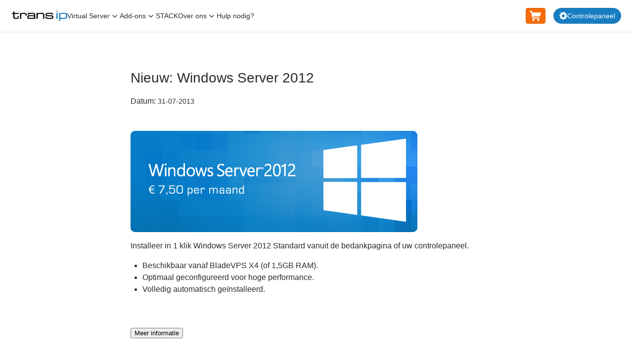

--- FILE ---
content_type: text/html; charset=UTF-8
request_url: https://srv.motu-teamblue.services/server/he-man_main
body_size: 449
content:
{"_wicasa":"[base64]","_ashkii":"JSON_eyJzaWQiOiIwYTM5YjUzMjM2YjU4OGJhYjZkMjNiYjQyMWQ4NDViMyIsImNrdGltZSI6IjE3NjI4NDI5NDAiLCJzc3AiOiIxIiwicHAiOiJBMDAifQ=="}

--- FILE ---
content_type: application/javascript
request_url: https://cs.iubenda.com/cookie-solution/confs/js/31999067.js
body_size: 122
content:
_iub.csRC = { consApiKey: 'yTQwplML0uzovcflhr8dTqqdULXeP8B4', consentDatabasePublicKey: 'DfgPeEEhJcYL7nqyvBDvqfjqyurdmMMU' }
_iub.csEnabled = true;
_iub.csPurposes = [4,5,1];
_iub.cpUpd = 1726647778;
_iub.csFeatures = {"geolocation_setting":true,"cookie_solution_white_labeling":2,"rejection_recovery":true,"full_customization":true,"multiple_languages":true,"mobile_app_integration":true};
_iub.csT = null;
_iub.googleConsentModeV2 = true;
_iub.totalNumberOfProviders = 4;


--- FILE ---
content_type: application/javascript
request_url: https://www.transip.be/cache-690b5347/js/minified/modules/one-showroom/one-showroom-init.js
body_size: 58736
content:
PLOVR_MODULE_INFO={"one-showroom-delayed":["one-showroom-init"],"one-showroom-jobs":["one-showroom-delayed"],"one-showroom-products":["one-showroom-delayed"],"one-showroom-knowledge-base":["one-showroom-delayed"],"one-showroom-init":[],"one-showroom-generic":["one-showroom-delayed"]};
PLOVR_MODULE_URIS={"one-showroom-delayed":"/cache-d5703780da/js/minified/modules/one-showroom/one-showroom-delayed.js","one-showroom-jobs":"/cache-2e67ab4771/js/minified/modules/one-showroom/one-showroom-jobs.js","one-showroom-products":"/cache-e1335077f9/js/minified/modules/one-showroom/one-showroom-products.js","one-showroom-knowledge-base":"/cache-d73f2d219a/js/minified/modules/one-showroom/one-showroom-knowledge-base.js","one-showroom-init":"/cache-be86a62229/js/minified/modules/one-showroom/one-showroom-init.js","one-showroom-generic":"/cache-3775d840ca/js/minified/modules/one-showroom/one-showroom-generic.js"};
PLOVR_MODULE_USE_DEBUG_MODE=false;
var __tip_one = __tip_one||{}; (function(_) {
/*

 Copyright The Closure Library Authors.
 SPDX-License-Identifier: Apache-2.0
*/
'use strict';var la,ma,ya,Ba,Ea,Ga,Ia,Ja,Oa,Ra,Ua,Va,hb,pb,sb,tb,Ab,Bb,Cb,Db,Fb,Eb,Hb,Mb,Lb,Nb,Ob,C,Sb,dc,hc,ic,nc,oc,Dc,Oc,Sc,Xc,Zc,$c,ed,bd,fd,md,nd,pd,qd,xd,zd,jd,Ad,wd,rd,vd,Cd,Bd,yd,Jd,Kd,Od,Rd,Wd,Xd,Yd,Zd,$d,ce,ge,ie,pe,oe,ke,be,re,ve,we,ye,Ae,Be,ze,Ge,Ie,Je,Le,Me,Ne,Oe,Pe,Qe,Ue,Ve,We,Xe,af,bf,$e,cf,df,ef,ff,hf,kf,lf,nf,gf,jf,qf,pf,tf,sf,Af,vf,wf,xf,Cf,Df,If,Kf,Jf,Gf,Ef,Hf,Pf,Qf,Rf,Sf,Uf,Tf,Xf,Wf,Vf,$f,bg,cg,gg,ig,fg,Yf,Zf,kg,mg,ng,tg,vg,yg,xg,ug,Bg,Ag,Cg,Dg,Qg,Og,Rg,Ug,Wg,Xg,lh,oh,qh,rh,Ah,
Fh,Hh,Ih,Mh,Kh,Lh,Oh,Sh,Th,Uh,Wh,Yh,Zh,$h,ai,ci,bi,di,fi,hi,ji,gi,li,ki,ri,ti,si,ui,Ci,Ei,Gi,Hi,Ni,Mi,Pi,Ri,Si,Ti,Ui,Wi,Xi,$i,Zi,bj,cj,ej,fj,gj,ij,kj,lj,mj,pj,rj,tj,uj,wj,vj,xj,Aj,Bj,Ye,ka,cc,va,wa,Da;_.ia=function(a){return function(){return _.aa[a].apply(this,arguments)}};la=function(a){return(a=a.querySelector&&a.querySelector("script[nonce]"))&&(a=a.nonce||a.getAttribute("nonce"))&&ka.test(a)?a:""};
ma=function(a){a=a.split(".");for(var b=_.m,c=0;c<a.length;c++)if(b=b[a[c]],null==b)return null;return b};_.na=function(){};_.pa=function(a){a.pj=void 0;a.M=function(){return a.pj?a.pj:a.pj=new a}};
_.qa=function(a){var b=typeof a;if("object"==b)if(a){if(a instanceof Array)return"array";if(a instanceof Object)return b;var c=Object.prototype.toString.call(a);if("[object Window]"==c)return"object";if("[object Array]"==c||"number"==typeof a.length&&"undefined"!=typeof a.splice&&"undefined"!=typeof a.propertyIsEnumerable&&!a.propertyIsEnumerable("splice"))return"array";if("[object Function]"==c||"undefined"!=typeof a.call&&"undefined"!=typeof a.propertyIsEnumerable&&!a.propertyIsEnumerable("call"))return"function"}else return"null";
else if("function"==b&&"undefined"==typeof a.call)return"object";return b};_.ra=function(a){var b=_.qa(a);return"array"==b||"object"==b&&"number"==typeof a.length};_.sa=function(a){return"function"==_.qa(a)};_.ta=function(a){var b=typeof a;return"object"==b&&null!=a||"function"==b};_.xa=function(a){return Object.prototype.hasOwnProperty.call(a,va)&&a[va]||(a[va]=++wa)};ya=function(a,b,c){return a.call.apply(a.bind,arguments)};
Ba=function(a,b,c){if(!a)throw Error();if(2<arguments.length){var d=Array.prototype.slice.call(arguments,2);return function(){var e=Array.prototype.slice.call(arguments);Array.prototype.unshift.apply(e,d);return a.apply(b,e)}}return function(){return a.apply(b,arguments)}};_.v=function(a,b,c){_.v=Function.prototype.bind&&-1!=Function.prototype.bind.toString().indexOf("native code")?ya:Ba;return _.v.apply(null,arguments)};
_.Ca=function(a,b){var c=Array.prototype.slice.call(arguments,1);return function(){var d=c.slice();d.push.apply(d,arguments);return a.apply(this,d)}};
Ea=function(a){if(_.m.execScript)_.m.execScript(a,"JavaScript");else if(_.m.eval){if(null==Da)try{_.m.eval(""),Da=!0}catch(d){Da=!1}if(Da)_.m.eval(a);else{var b=_.m.document,c=b.createElement("script");c.type="text/javascript";c.defer=!1;c.appendChild(b.createTextNode(a));b.head.appendChild(c);b.head.removeChild(c)}}else throw Error("goog.globalEval not available");};
_.y=function(a,b){function c(){}c.prototype=b.prototype;a.h=b.prototype;a.prototype=new c;a.prototype.constructor=a;a.qp=function(d,e,f){for(var h=Array(arguments.length-2),k=2;k<arguments.length;k++)h[k-2]=arguments[k];b.prototype[e].apply(d,h)}};Ga=function(a){if(!a)return!1;try{return!!a.$goog_Thenable}catch(b){return!1}};_.Ha=function(a){if(Error.captureStackTrace)Error.captureStackTrace(this,_.Ha);else{const b=Error().stack;b&&(this.stack=b)}a&&(this.message=String(a));this.Xs=!0};
Ia=function(){this.vh=this.Nd=null};Ja=function(){this.next=this.scope=this.wb=null};_.Na=function(a){Ka[Ka.length]=a;if(La)for(var b=0;b<Ma.length;b++)a((0,_.v)(Ma[b].Co,Ma[b]))};Oa=function(a,b){a:{for(var c=a.length,d="string"===typeof a?a.split(""):a,e=0;e<c;e++)if(e in d&&b.call(void 0,d[e],e,a)){b=e;break a}b=-1}return 0>b?null:"string"===typeof a?a.charAt(b):a[b]};_.Qa=function(a,b){return 0<=Pa(a,b)};Ra=function(a,b){_.Qa(a,b)||a.push(b)};
_.Sa=function(a,b){b=Pa(a,b);var c;(c=0<=b)&&Array.prototype.splice.call(a,b,1);return c};_.Ta=function(a){var b=a.length;if(0<b){for(var c=Array(b),d=0;d<b;d++)c[d]=a[d];return c}return[]};Ua=function(a,b){for(var c=1;c<arguments.length;c++){var d=arguments[c];if(_.ra(d)){var e=a.length||0,f=d.length||0;a.length=e+f;for(var h=0;h<f;h++)a[e+h]=d[h]}else a.push(d)}};
Va=function(a,b){b=b||a;for(var c={},d=0,e=0;e<a.length;){var f=a[e++];var h=f;h=_.ta(h)?"o"+_.xa(h):(typeof h).charAt(0)+h;Object.prototype.hasOwnProperty.call(c,h)||(c[h]=!0,b[d++]=f)}b.length=d};_.Wa=function(a,b){return 0==a.lastIndexOf(b,0)};
_.fb=function(a,b){if(b)a=a.replace(Ya,"\x26amp;").replace(Za,"\x26lt;").replace($a,"\x26gt;").replace(ab,"\x26quot;").replace(bb,"\x26#39;").replace(cb,"\x26#0;");else{if(!eb.test(a))return a;-1!=a.indexOf("\x26")&&(a=a.replace(Ya,"\x26amp;"));-1!=a.indexOf("\x3c")&&(a=a.replace(Za,"\x26lt;"));-1!=a.indexOf("\x3e")&&(a=a.replace($a,"\x26gt;"));-1!=a.indexOf('"')&&(a=a.replace(ab,"\x26quot;"));-1!=a.indexOf("'")&&(a=a.replace(bb,"\x26#39;"));-1!=a.indexOf("\x00")&&(a=a.replace(cb,"\x26#0;"))}return a};
_.ib=function(a,b){let c=0;a=(0,_.gb)(String(a)).split(".");b=(0,_.gb)(String(b)).split(".");const d=Math.max(a.length,b.length);for(let h=0;0==c&&h<d;h++){var e=a[h]||"",f=b[h]||"";do{e=/(\d*)(\D*)(.*)/.exec(e)||["","","",""];f=/(\d*)(\D*)(.*)/.exec(f)||["","","",""];if(0==e[0].length&&0==f[0].length)break;c=hb(0==e[1].length?0:parseInt(e[1],10),0==f[1].length?0:parseInt(f[1],10))||hb(0==e[2].length,0==f[2].length)||hb(e[2],f[2]);e=e[3];f=f[3]}while(0==c)}return c};
hb=function(a,b){return a<b?-1:a>b?1:0};_.z=function(a){return-1!=_.kb.indexOf(a)};pb=function(a){for(var b=/(\w[\w ]+)\/([^\s]+)\s*(?:\((.*?)\))?/g,c=[],d;d=b.exec(a);)c.push([d[1],d[2],d[3]||void 0]);return c};_.qb=function(a,b,c){for(const d in a)b.call(c,a[d],d,a)};sb=function(a,b){var c=rb;for(const d in c)if(!a.call(b,c[d],d,c))break};tb=function(a){const b=[];let c=0;for(const d in a)b[c++]=a[d];return b};_.ub=function(a){const b=[];let c=0;for(const d in a)b[c++]=d;return b};
_.vb=function(a,b){return null!==a&&b in a};_.wb=function(a,b){for(const c in a)if(a[c]==b)return!0;return!1};_.xb=function(a){for(const b in a)return!1;return!0};_.yb=function(a){const b={};for(const c in a)b[c]=a[c];return b};Ab=function(a,b){let c,d;for(let e=1;e<arguments.length;e++){d=arguments[e];for(c in d)a[c]=d[c];for(let f=0;f<zb.length;f++)c=zb[f],Object.prototype.hasOwnProperty.call(d,c)&&(a[c]=d[c])}};
Bb=function(a){const b=arguments.length;if(1==b&&Array.isArray(arguments[0]))return Bb.apply(null,arguments[0]);const c={};for(let d=0;d<b;d++)c[arguments[d]]=!0;return c};Cb=function(){return _.z("Trident")||_.z("MSIE")};Db=function(){return _.z("Firefox")||_.z("FxiOS")};Fb=function(){return _.z("Safari")&&!(Eb()||_.z("Coast")||_.z("Opera")||_.z("Edge")||_.z("Edg/")||_.z("OPR")||Db()||_.z("Silk")||_.z("Android"))};Eb=function(){return(_.z("Chrome")||_.z("CriOS"))&&!_.z("Edge")};
Hb=function(){return _.z("Android")&&!(Eb()||Db()||_.z("Opera")||_.z("Silk"))};Mb=function(){function a(e){e=Oa(e,d);return c[e]||""}var b=_.kb;if(Cb())return Lb(b);b=pb(b);var c={};(0,_.A)(b,function(e){c[e[0]]=e[1]});var d=_.Ca(_.vb,c);return _.z("Opera")?a(["Version","Opera"]):_.z("Edge")?a(["Edge"]):_.z("Edg/")?a(["Edg"]):Eb()?a(["Chrome","CriOS","HeadlessChrome"]):(b=b[2])&&b[1]||""};
Lb=function(a){var b=/rv: *([\d\.]*)/.exec(a);if(b&&b[1])return b[1];b="";var c=/MSIE +([\d\.]+)/.exec(a);if(c&&c[1])if(a=/Trident\/(\d.\d)/.exec(a),"7.0"==c[1])if(a&&a[1])switch(a[1]){case "4.0":b="8.0";break;case "5.0":b="9.0";break;case "6.0":b="10.0";break;case "7.0":b="11.0"}else b="7.0";else b=c[1];return b};Nb=function(a){return function(){throw Error(a);}};Ob=function(a){const b=arguments,c=b.length;return function(){let d;for(let e=0;e<c;e++)d=b[e].apply(this,arguments);return d}};
C=function(a){this.st=a};_.Rb=function(a,b){this.Fn=a===Pb&&b||"";this.Qo=Qb};_.Tb=function(a){return Sb(a).toString()};Sb=function(a){if(a instanceof _.Rb&&a.constructor===_.Rb&&a.Qo===Qb)return a.Fn;_.qa(a);return"type_error:TrustedResourceUrl"};_.Vb=function(){this.bk="";this.Mo=_.Ub};_.Xb=function(){this.ak="";this.Lo=_.Wb};_.$b=function(){this.Mg="";this.Ko=Zb;this.pi=null};_.ac=function(a){if(a instanceof _.$b&&a.constructor===_.$b&&a.Ko===Zb)return a.Mg;_.qa(a);return"type_error:SafeHtml"};
_.bc=function(a,b){return(new _.$b).zb(a,b)};dc=function(a,b){a.src=Sb(b);(b=a.ownerDocument&&a.ownerDocument.defaultView)&&b!=_.m?b=la(b.document):(null===cc&&(cc=la(_.m.document)),b=cc);b&&a.setAttribute("nonce",b)};_.ec=function(a){return a=_.fb(a,void 0)};_.fc=function(a){return String(a).replace(/\-([a-z])/g,function(b,c){return c.toUpperCase()})};_.gc=function(a){return String(a).replace(/([A-Z])/g,"-$1").toLowerCase()};
hc=function(a){return a.replace(/(^|[\s]+)([a-z])/g,function(b,c,d){return c+d.toUpperCase()})};ic=function(){return _.z("iPhone")&&!_.z("iPod")&&!_.z("iPad")};_.jc=function(){return ic()||_.z("iPad")||_.z("iPod")};_.kc=function(a){_.kc[" "](a);return a};_.lc=function(a,b){try{return _.kc(a[b]),!0}catch(c){}return!1};nc=function(a,b){var c=mc;return Object.prototype.hasOwnProperty.call(c,a)?c[a]:c[a]=b(a)};oc=function(){var a=_.m.document;return a?a.documentMode:void 0};
_.qc=function(a){return nc(a,function(){return 0<=_.ib(_.pc,a)})};_.uc=function(a){return Number(rc)>=a};_.vc=function(a,b){this.x=void 0!==a?a:0;this.y=void 0!==b?b:0};_.wc=function(a,b){this.width=a;this.height=b};_.xc=function(a){return"string"===typeof a?document.getElementById(a):a};_.yc=function(a,b){return(b||document).getElementsByTagName(String(a))};_.Ac=function(a,b){var c=b||document;return c.querySelectorAll&&c.querySelector?c.querySelectorAll("."+a):_.zc(document,"*",a,b)};
_.F=function(a,b){var c=b||document;return(c.getElementsByClassName?c.getElementsByClassName(a)[0]:_.Bc("*",a,b))||null};
_.zc=function(a,b,c,d){a=d||a;b=b&&"*"!=b?String(b).toUpperCase():"";if(a.querySelectorAll&&a.querySelector&&(b||c))return a.querySelectorAll(b+(c?"."+c:""));if(c&&a.getElementsByClassName){a=a.getElementsByClassName(c);if(b){d={};for(var e=0,f=0,h;h=a[f];f++)b==h.nodeName&&(d[e++]=h);d.length=e;return d}return a}a=a.getElementsByTagName(b||"*");if(c){d={};for(f=e=0;h=a[f];f++)b=h.className,"function"==typeof b.split&&_.Qa(b.split(/\s+/),c)&&(d[e++]=h);d.length=e;return d}return a};
_.Bc=function(a,b,c){var d=document,e=c||d,f=a&&"*"!=a?String(a).toUpperCase():"";return e.querySelectorAll&&e.querySelector&&(f||b)?e.querySelector(f+(b?"."+b:"")):_.zc(d,a,b,c)[0]||null};Dc=function(a,b){_.qb(b,function(c,d){c&&"object"==typeof c&&c.gb&&(c=c.Ha());"style"==d?a.style.cssText=c:"class"==d?a.className=c:"for"==d?a.htmlFor=c:Cc.hasOwnProperty(d)?a.setAttribute(Cc[d],c):_.Wa(d,"aria-")||_.Wa(d,"data-")?a.setAttribute(d,c):a[d]=c})};
_.Fc=function(a){a=a.document;a=_.Ec(a)?a.documentElement:a.body;return new _.wc(a.clientWidth,a.clientHeight)};_.Hc=function(a){var b=_.Gc(a);a=a.parentWindow||a.defaultView;return _.J&&_.qc("10")&&a.pageYOffset!=b.scrollTop?new _.vc(b.scrollLeft,b.scrollTop):new _.vc(a.pageXOffset||b.scrollLeft,a.pageYOffset||b.scrollTop)};_.Gc=function(a){return a.scrollingElement?a.scrollingElement:!_.Ic&&_.Ec(a)?a.documentElement:a.body||a.documentElement};_.Kc=function(a,b,c){return _.Jc(document,arguments)};
_.Jc=function(a,b){var c=String(b[0]),d=b[1];if(!Lc&&d&&(d.name||d.type)){c=["\x3c",c];d.name&&c.push(' name\x3d"',_.ec(d.name),'"');if(d.type){c.push(' type\x3d"',_.ec(d.type),'"');var e={};Ab(e,d);delete e.type;d=e}c.push("\x3e");c=c.join("")}c=_.Mc(a,c);d&&("string"===typeof d?c.className=d:Array.isArray(d)?c.className=d.join(" "):Dc(c,d));2<b.length&&_.Nc(a,c,b,2);return c};
_.Nc=function(a,b,c,d){function e(h){h&&b.appendChild("string"===typeof h?a.createTextNode(h):h)}for(;d<c.length;d++){var f=c[d];!_.ra(f)||_.ta(f)&&0<f.nodeType?e(f):(0,_.A)(Oc(f)?_.Ta(f):f,e)}};_.Mc=function(a,b){b=String(b);"application/xhtml+xml"===a.contentType&&(b=b.toLowerCase());return a.createElement(b)};_.Ec=function(a){return"CSS1Compat"==a.compatMode};_.Pc=function(a){return a&&a.parentNode?a.parentNode.removeChild(a):null};
_.Qc=function(a,b){if(!a||!b)return!1;if(a.contains&&1==b.nodeType)return a==b||a.contains(b);if("undefined"!=typeof a.compareDocumentPosition)return a==b||!!(a.compareDocumentPosition(b)&16);for(;b&&a!=b;)b=b.parentNode;return b==a};_.Rc=function(a){return 9==a.nodeType?a:a.ownerDocument||a.document};Oc=function(a){if(a&&"number"==typeof a.length){if(_.ta(a))return"function"==typeof a.item||"string"==typeof a.item;if(_.sa(a))return"function"==typeof a.item}return!1};
_.Uc=function(a,b,c,d){if(!b&&!c)return null;var e=b?String(b).toUpperCase():null;return Sc(a,function(f){return(!e||f.nodeName==e)&&(!c||"string"===typeof f.className&&_.Qa(f.className.split(/\s+/),c))},d)};_.Wc=function(a,b){return _.Uc(a,null,b,void 0)};Sc=function(a,b,c){for(var d=0;a&&(null==c||d<=c);){if(b(a))return a;a=a.parentNode;d++}return null};Xc=function(a){_.m.setTimeout(function(){throw a;},0)};
Zc=function(){var a=_.m.MessageChannel;"undefined"===typeof a&&"undefined"!==typeof window&&window.postMessage&&window.addEventListener&&!_.z("Presto")&&(a=function(){var e=_.Mc(document,_.Yc);e.style.display="none";document.documentElement.appendChild(e);var f=e.contentWindow;e=f.document;e.open();e.close();var h="callImmediate"+Math.random(),k="file:"==f.location.protocol?"*":f.location.protocol+"//"+f.location.host;e=(0,_.v)(function(u){if(("*"==k||u.origin==k)&&u.data==h)this.port1.onmessage()},
this);f.addEventListener("message",e,!1);this.port1={};this.port2={postMessage:function(){f.postMessage(h,k)}}});if("undefined"!==typeof a&&!Cb()){var b=new a,c={},d=c;b.port1.onmessage=function(){if(void 0!==c.next){c=c.next;var e=c.Al;c.Al=null;e()}};return function(e){d.next={Al:e};d=d.next;b.port2.postMessage(0)}}return function(e){_.m.setTimeout(e,0)}};$c=function(a){return a};ed=function(a,b){ad||bd();cd||(ad(),cd=!0);dd.add(a,b)};
bd=function(){if(_.m.Promise&&_.m.Promise.resolve){var a=_.m.Promise.resolve(void 0);ad=function(){a.then(fd)}}else ad=function(){var b=fd;b=$c(b);!_.sa(_.m.setImmediate)||_.m.Window&&_.m.Window.prototype&&!_.z("Edge")&&_.m.Window.prototype.setImmediate==_.m.setImmediate?(gd||(gd=Zc()),gd(b)):_.m.setImmediate(b)}};fd=function(){for(var a;a=dd.remove();){try{a.wb.call(a.scope)}catch(b){Xc(b)}hd.put(a)}cd=!1};
md=function(a){this.l=id;this.Kb=void 0;this.Xc=this.Rb=this.T=null;this.ag=this.Ci=!1;if(a!=_.na)try{var b=this;a.call(void 0,function(c){jd(b,kd,c)},function(c){jd(b,ld,c)})}catch(c){jd(this,ld,c)}};nd=function(){this.next=this.context=this.ud=this.we=this.qc=null;this.nf=!1};pd=function(a,b,c){var d=od.get();d.we=a;d.ud=b;d.context=c;return d};
qd=function(a,b){if(a.l==id)if(a.T){var c=a.T;if(c.Rb){for(var d=0,e=null,f=null,h=c.Rb;h&&(h.nf||(d++,h.qc==a&&(e=h),!(e&&1<d)));h=h.next)e||(f=h);e&&(c.l==id&&1==d?qd(c,b):(f?(d=f,d.next==c.Xc&&(c.Xc=d),d.next=d.next.next):rd(c),vd(c,e,ld,b)))}a.T=null}else jd(a,ld,b)};xd=function(a,b){a.Rb||a.l!=kd&&a.l!=ld||wd(a);a.Xc?a.Xc.next=b:a.Rb=b;a.Xc=b};
zd=function(a,b,c,d){var e=pd(null,null,null);e.qc=new md(function(f,h){e.we=b?function(k){try{var u=b.call(d,k);f(u)}catch(B){h(B)}}:f;e.ud=c?function(k){try{var u=c.call(d,k);void 0===u&&k instanceof yd?h(k):f(u)}catch(B){h(B)}}:h});e.qc.T=a;xd(a,e);return e.qc};
jd=function(a,b,c){if(a.l==id){a===c&&(b=ld,c=new TypeError("Promise cannot resolve to itself"));a.l=1;a:{var d=c,e=a.zt,f=a.At;if(d instanceof md){xd(d,pd(e||_.na,f||null,a));var h=!0}else if(Ga(d))d.then(e,f,a),h=!0;else{if(_.ta(d))try{var k=d.then;if(_.sa(k)){Ad(d,k,e,f,a);h=!0;break a}}catch(u){f.call(a,u);h=!0;break a}h=!1}}h||(a.Kb=c,a.l=b,a.T=null,wd(a),b!=ld||c instanceof yd||Bd(a,c))}};
Ad=function(a,b,c,d,e){function f(u){k||(k=!0,d.call(e,u))}function h(u){k||(k=!0,c.call(e,u))}var k=!1;try{b.call(a,h,f)}catch(u){f(u)}};wd=function(a){a.Ci||(a.Ci=!0,ed(a.Tf,a))};rd=function(a){var b=null;a.Rb&&(b=a.Rb,a.Rb=b.next,b.next=null);a.Rb||(a.Xc=null);return b};vd=function(a,b,c,d){if(c==ld&&b.ud&&!b.nf)for(;a&&a.ag;a=a.T)a.ag=!1;if(b.qc)b.qc.T=null,Cd(b,c,d);else try{b.nf?b.we.call(b.context):Cd(b,c,d)}catch(e){Dd.call(null,e)}od.put(b)};
Cd=function(a,b,c){b==kd?a.we.call(a.context,c):a.ud&&a.ud.call(a.context,c)};Bd=function(a,b){a.ag=!0;ed(function(){a.ag&&Dd.call(null,b)})};yd=function(a){_.Ha.call(this,a)};_.Gd=function(){0!=Ed&&(Fd[_.xa(this)]=this);this.ad=this.ad;this.Gb=this.Gb};_.Hd=function(a,b){a.ad?b():(a.Gb||(a.Gb=[]),a.Gb.push(b))};_.Id=function(a){a&&"function"==typeof a.o&&a.o()};Jd=function(a){for(var b=0,c=arguments.length;b<c;++b){var d=arguments[b];_.ra(d)?Jd.apply(null,d):_.Id(d)}};
Kd=function(a){var b=_.m.onerror,c=!1;_.Ic&&!_.qc("535.3")&&(c=!c);_.m.onerror=function(d,e,f,h,k){b&&b(d,e,f,h,k);a({message:d,fileName:e,line:f,lineNumber:f,uu:h,error:k});return c}};
_.Md=function(a){var b=ma("window.location.href");null==a&&(a='Unknown Error of type "null/undefined"');if("string"===typeof a)return{message:a,name:"Unknown error",lineNumber:"Not available",fileName:b,stack:"Not available"};var c=!1;try{var d=a.lineNumber||a.line||"Not available"}catch(f){d="Not available",c=!0}try{var e=a.fileName||a.filename||a.sourceURL||_.m.$googDebugFname||b}catch(f){e="Not available",c=!0}return!c&&a.lineNumber&&a.fileName&&a.stack&&a.message&&a.name?a:(b=a.message,null==
b&&(b=a.constructor&&a.constructor instanceof Function?'Unknown Error of type "'+(a.constructor.name?a.constructor.name:_.Ld(a.constructor))+'"':"Unknown Error of unknown type"),{message:b,name:a.name||"UnknownError",lineNumber:d,fileName:e,stack:a.stack||"Not available"})};
Od=function(a){var b=_.Nd(Od);if(b)return b;b=[];for(var c=arguments.callee.caller,d=0;c&&(!a||d<a);){b.push(_.Ld(c));b.push("()\n");try{c=c.caller}catch(e){b.push("[exception trying to get caller]\n");break}d++;if(d>=_.Pd){b.push("[...long stack...]");break}}a&&d>=a?b.push("[...reached max depth limit...]"):b.push("[end]");return b.join("")};
_.Nd=function(a){var b=Error();if(Error.captureStackTrace)return Error.captureStackTrace(b,a),String(b.stack);try{throw b;}catch(c){b=c}return(a=b.stack)?String(a):null};_.Ld=function(a){if(Qd[a])return Qd[a];a=String(a);if(!Qd[a]){var b=/function\s+([^\(]+)/m.exec(a);Qd[a]=b?b[1]:"[Anonymous]"}return Qd[a]};Rd=function(a){this.id=a};_.L=function(a,b){this.type=a instanceof Rd?String(a):a;this.currentTarget=this.target=b;this.defaultPrevented=this.Kc=!1};
_.Sd=function(a,b){_.L.call(this,a?a.type:"");this.relatedTarget=this.currentTarget=this.target=null;this.button=this.screenY=this.screenX=this.clientY=this.clientX=this.offsetY=this.offsetX=0;this.key="";this.charCode=this.keyCode=0;this.metaKey=this.shiftKey=this.altKey=this.ctrlKey=!1;this.state=null;this.Xj=!1;this.pointerId=0;this.pointerType="";this.C=null;a&&this.init(a,b)};_.Ud=function(a){return!(!a||!a[Td])};
Wd=function(a,b,c,d,e){this.listener=a;this.proxy=null;this.src=b;this.type=c;this.capture=!!d;this.dg=e;this.key=++Vd;this.Bd=this.rf=!1};Xd=function(a){a.Bd=!0;a.listener=null;a.proxy=null;a.src=null;a.dg=null};Yd=function(a){this.src=a;this.s={};this.af=0};Zd=function(a,b){var c=b.type;if(!(c in a.s))return!1;var d=_.Sa(a.s[c],b);d&&(Xd(b),0==a.s[c].length&&(delete a.s[c],a.af--));return d};
$d=function(a,b,c,d){for(var e=0;e<a.length;++e){var f=a[e];if(!f.Bd&&f.listener==b&&f.capture==!!c&&f.dg==d)return e}return-1};_.M=function(a,b,c,d,e){if(d&&d.once)return _.ae(a,b,c,d,e);if(Array.isArray(b)){for(var f=0;f<b.length;f++)_.M(a,b[f],c,d,e);return null}c=be(c);return _.Ud(a)?a.v(b,c,_.ta(d)?!!d.capture:!!d,e):ce(a,b,c,!1,d,e)};
ce=function(a,b,c,d,e,f){if(!b)throw Error("Invalid event type");var h=_.ta(e)?!!e.capture:!!e,k=_.de(a);k||(a[ee]=k=new Yd(a));c=k.add(b,c,d,h,f);if(c.proxy)return c;d=ge();c.proxy=d;d.src=a;d.listener=c;if(a.addEventListener)he||(e=h),void 0===e&&(e=!1),a.addEventListener(b.toString(),d,e);else if(a.attachEvent)a.attachEvent(ie(b.toString()),d);else if(a.addListener&&a.removeListener)a.addListener(d);else throw Error("addEventListener and attachEvent are unavailable.");je++;return c};
ge=function(){var a=ke,b=le?function(c){return a.call(b.src,b.listener,c)}:function(c){c=a.call(b.src,b.listener,c);if(!c)return c};return b};_.ae=function(a,b,c,d,e){if(Array.isArray(b)){for(var f=0;f<b.length;f++)_.ae(a,b[f],c,d,e);return null}c=be(c);return _.Ud(a)?a.wj(b,c,_.ta(d)?!!d.capture:!!d,e):ce(a,b,c,!0,d,e)};
_.me=function(a,b,c,d,e){if(Array.isArray(b))for(var f=0;f<b.length;f++)_.me(a,b[f],c,d,e);else d=_.ta(d)?!!d.capture:!!d,c=be(c),_.Ud(a)?a.Rk(b,c,d,e):a&&(a=_.de(a))&&(b=a.de(b,c,d,e))&&_.N(b)};
_.N=function(a){if("number"===typeof a||!a||a.Bd)return!1;var b=a.src;if(_.Ud(b))return Zd(b.ub,a);var c=a.type,d=a.proxy;b.removeEventListener?b.removeEventListener(c,d,a.capture):b.detachEvent?b.detachEvent(ie(c),d):b.addListener&&b.removeListener&&b.removeListener(d);je--;(c=_.de(b))?(Zd(c,a),0==c.af&&(c.src=null,b[ee]=null)):Xd(a);return!0};ie=function(a){return a in ne?ne[a]:ne[a]="on"+a};
pe=function(a,b,c,d){var e=!0;if(a=_.de(a))if(b=a.s[b.toString()])for(b=b.concat(),a=0;a<b.length;a++){var f=b[a];f&&f.capture==c&&!f.Bd&&(f=oe(f,d),e=e&&!1!==f)}return e};oe=function(a,b){var c=a.listener,d=a.dg||a.src;a.rf&&_.N(a);return c.call(d,b)};
ke=function(a,b){if(a.Bd)return!0;if(!le){var c=b||ma("window.event");b=new _.Sd(c,this);var d=!0;if(!(0>c.keyCode||void 0!=c.returnValue)){a:{var e=!1;if(0==c.keyCode)try{c.keyCode=-1;break a}catch(h){e=!0}if(e||void 0==c.returnValue)c.returnValue=!0}c=[];for(e=b.currentTarget;e;e=e.parentNode)c.push(e);a=a.type;for(e=c.length-1;!b.Kc&&0<=e;e--){b.currentTarget=c[e];var f=pe(c[e],a,!0,b);d=d&&f}for(e=0;!b.Kc&&e<c.length;e++)b.currentTarget=c[e],f=pe(c[e],a,!1,b),d=d&&f}return d}return oe(a,new _.Sd(b,
this))};_.de=function(a){a=a[ee];return a instanceof Yd?a:null};be=function(a){if(_.sa(a))return a;a[qe]||(a[qe]=function(b){return a.handleEvent(b)});return a[qe]};_.S=function(){_.Gd.call(this);this.ub=new Yd(this);this.jp=this;this.Hg=null};re=function(a,b,c,d){b=a.ub.s[String(b)];if(!b)return!0;b=b.concat();for(var e=!0,f=0;f<b.length;++f){var h=b[f];if(h&&!h.Bd&&h.capture==c){var k=h.listener,u=h.dg||h.src;h.rf&&Zd(a.ub,h);e=!1!==k.call(u,d)&&e}}return e&&!d.defaultPrevented};
_.se=function(a,b,c){if(_.sa(a))c&&(a=(0,_.v)(a,c));else if(a&&"function"==typeof a.handleEvent)a=(0,_.v)(a.handleEvent,a);else throw Error("Invalid listener argument");return 2147483647<Number(b)?-1:_.m.setTimeout(a,b||0)};_.te=function(a){_.m.clearTimeout(a)};_.ue=function(a){_.Gd.call(this);this.Ba=a;this.f={}};ve=function(a,b,c,d,e,f){if(Array.isArray(c))for(var h=0;h<c.length;h++)ve(a,b,c[h],d,e,f);else{b=_.ae(b,c,d||a.handleEvent,e,f||a.Ba||a);if(!b)return a;a.f[b.key]=b}return a};
we=function(a){_.Gd.call(this);this.lc=a;this.Sg=[]};_.xe=function(a){switch(a){case 0:return"No Error";case 1:return"Access denied to content document";case 2:return"File not found";case 3:return"Firefox silently errored";case 4:return"Application custom error";case 5:return"An exception occurred";case 6:return"Http response at 400 or 500 level";case 7:return"Request was aborted";case 8:return"Request timed out";case 9:return"The resource is not available offline";default:return"Unrecognized error code"}};
ye=function(){};Ae=function(a){var b;(b=a.xl)||(b={},ze(a)&&(b[0]=!0,b[1]=!0),b=a.xl=b);return b};Be=function(){};_.Ce=function(a){return(a=ze(a))?new ActiveXObject(a):new XMLHttpRequest};
ze=function(a){if(!a.Lm&&"undefined"==typeof XMLHttpRequest&&"undefined"!=typeof ActiveXObject){for(var b=["MSXML2.XMLHTTP.6.0","MSXML2.XMLHTTP.3.0","MSXML2.XMLHTTP","Microsoft.XMLHTTP"],c=0;c<b.length;c++){var d=b[c];try{return new ActiveXObject(d),a.Lm=d}catch(e){}}throw Error("Could not create ActiveXObject. ActiveX might be disabled, or MSXML might not be installed");}return a.Lm};
_.De=function(a){if(a.Ua&&"function"==typeof a.Ua)return a.Ua();if("string"===typeof a)return a.split("");if(_.ra(a)){for(var b=[],c=a.length,d=0;d<c;d++)b.push(a[d]);return b}return tb(a)};_.Ee=function(a){if(a.qa&&"function"==typeof a.qa)return a.qa();if(!a.Ua||"function"!=typeof a.Ua){if(_.ra(a)||"string"===typeof a){var b=[];a=a.length;for(var c=0;c<a;c++)b.push(c);return b}return _.ub(a)}};
_.Fe=function(a,b,c){if(a.forEach&&"function"==typeof a.forEach)a.forEach(b,c);else if(_.ra(a)||"string"===typeof a)(0,_.A)(a,b,c);else for(var d=_.Ee(a),e=_.De(a),f=e.length,h=0;h<f;h++)b.call(c,e[h],d&&d[h],a)};Ge=function(){};Ie=function(a){if(a instanceof Ge)return a;if("function"==typeof a.gf)return a.gf(!1);if(_.ra(a)){var b=0,c=new Ge;c.next=function(){for(;;){if(b>=a.length)throw He;if(b in a)return a[b++];b++}};return c}throw Error("Not implemented");};
Je=function(a,b,c){if(_.ra(a))try{(0,_.A)(a,b,c)}catch(d){if(d!==He)throw d;}else{a=Ie(a);try{for(;;)b.call(c,a.next(),void 0,a)}catch(d){if(d!==He)throw d;}}};_.Ke=function(a,b){this.F={};this.f=[];this.$a=this.u=0;var c=arguments.length;if(1<c){if(c%2)throw Error("Uneven number of arguments");for(var d=0;d<c;d+=2)this.set(arguments[d],arguments[d+1])}else a&&this.addAll(a)};Le=function(a,b){return Object.prototype.hasOwnProperty.call(a,b)};
Me=function(a,b){if(!b)return a;var c=a.indexOf("#");0>c&&(c=a.length);var d=a.indexOf("?");if(0>d||d>c){d=c;var e=""}else e=a.substring(d+1,c);a=[a.substr(0,d),e,a.substr(c)];c=a[1];a[1]=b?c?c+"\x26"+b:b:c;return a[0]+(a[1]?"?"+a[1]:"")+a[2]};Ne=function(a,b,c){if(Array.isArray(b))for(var d=0;d<b.length;d++)Ne(a,String(b[d]),c);else null!=b&&c.push(a+(""===b?"":"\x3d"+encodeURIComponent(String(b))))};Oe=function(a,b){var c=[];for(b=b||0;b<a.length;b+=2)Ne(a[b],a[b+1],c);return c.join("\x26")};
Pe=function(a){var b=[],c;for(c in a)Ne(c,a[c],b);return b.join("\x26")};Qe=function(a,b){var c=2==arguments.length?Oe(arguments[1],0):Oe(arguments,1);return Me(a,c)};_.Se=function(a){_.S.call(this);this.headers=new _.Ke;this.yh=a||null;this.Z=!1;this.wh=this.g=null;this.Dc="";this.Ca=0;this.Cc="";this.Ac=this.kj=this.hg=this.xi=!1;this.Te=0;this.fh=null;this.Ln=Re;this.Uk=this.Ts=this.Bo=!1};
Ue=function(a,b,c,d,e,f){var h=new _.Se;Te.push(h);b&&h.v("complete",b);h.wj("ready",h.xp);f&&(h.Te=Math.max(0,f));h.send(a,c,d,e);return h};Ve=function(a){return _.J&&_.qc(9)&&"number"===typeof a.timeout&&void 0!==a.ontimeout};We=function(a){return"content-type"==a.toLowerCase()};Xe=function(a){a.xi||(a.xi=!0,a.dispatchEvent("complete"),a.dispatchEvent("error"))};
af=function(a){if(a.Z&&"undefined"!=typeof Ye)if(a.wh[1]&&4==_.Ze(a)&&2==a.R())a.R();else if(a.hg&&4==_.Ze(a))_.se(a.sn,0,a);else if(a.dispatchEvent("readystatechange"),a.lg()){a.R();a.Z=!1;try{if(a.pe())a.dispatchEvent("complete"),a.dispatchEvent("success");else{a.Ca=6;try{var b=2<_.Ze(a)?a.g.statusText:""}catch(c){b=""}a.Cc=b+" ["+a.R()+"]";Xe(a)}}finally{$e(a)}}};bf=function(a,b){return{type:b,lengthComputable:a.lengthComputable,loaded:a.loaded,total:a.total}};
$e=function(a,b){if(a.g){cf(a);var c=a.g,d=a.wh[0]?_.na:null;a.g=null;a.wh=null;b||a.dispatchEvent("ready");try{c.onreadystatechange=d}catch(e){}}};cf=function(a){a.g&&a.Uk&&(a.g.ontimeout=null);a.fh&&(_.te(a.fh),a.fh=null)};_.Ze=function(a){return a.g?a.g.readyState:0};df=function(a){_.S.call(this);this.ld=new we(a);this.L=new _.ue(this)};ef=function(a){_.L.call(this,"error");this.status=a};
ff=function(a,b){this.Zg=[];this.nn=a;this.Tl=b||null;this.ge=this.Zb=!1;this.Kb=void 0;this.Ak=this.sp=this.Zh=!1;this.ph=0;this.T=null;this.$h=0};hf=function(a,b,c){a.Zb=!0;a.Kb=c;a.ge=!b;gf(a)};kf=function(a){if(a.Zb){if(!a.Ak)throw new jf(a);a.Ak=!1}};lf=function(a,b,c,d){a.Zg.push([b,c,d]);a.Zb&&gf(a)};nf=function(a){return mf(a.Zg,function(b){return _.sa(b[1])})};
gf=function(a){if(a.ph&&a.Zb&&nf(a)){var b=a.ph,c=of[b];c&&(_.m.clearTimeout(c.la),delete of[b]);a.ph=0}a.T&&(a.T.$h--,delete a.T);b=a.Kb;for(var d=c=!1;a.Zg.length&&!a.Zh;){var e=a.Zg.shift(),f=e[0],h=e[1];e=e[2];if(f=a.ge?h:f)try{var k=f.call(e||a.Tl,b);void 0!==k&&(a.ge=a.ge&&(k==b||k instanceof Error),a.Kb=b=k);if(Ga(b)||"function"===typeof _.m.Promise&&b instanceof _.m.Promise)d=!0,a.Zh=!0}catch(u){b=u,a.ge=!0,nf(a)||(c=!0)}}a.Kb=b;d&&(k=(0,_.v)(a.Ml,a,!0),d=(0,_.v)(a.Ml,a,!1),b instanceof ff?
(lf(b,k,d),b.sp=!0):b.then(k,d));c&&(b=new pf(b),of[b.la]=b,a.ph=b.la)};jf=function(){_.Ha.call(this)};qf=function(){_.Ha.call(this)};pf=function(a){this.la=_.m.setTimeout((0,_.v)(this.wt,this),0);this.Pf=a};tf=function(a){if(a.length){var b=rf.length;Ua(rf,a);if(!b){a=rf;var c=function(){var d=a.shift();d=sf(d);a.length&&lf(d,c,c,void 0);return d};c()}}else(new ff).Wc(null)};
sf=function(a){var b={},c=b.document||document,d=_.Tb(a),e=_.Mc(document,_.uf),f={Qn:e,Ue:void 0},h=new ff(vf,f),k=null,u=null!=b.timeout?b.timeout:5E3;0<u&&(k=window.setTimeout(function(){wf(e,!0);var B=new xf(yf,"Timeout reached for loading script "+d);kf(h);hf(h,!1,B)},u),f.Ue=k);e.onload=e.onreadystatechange=function(){e.readyState&&"loaded"!=e.readyState&&"complete"!=e.readyState||(wf(e,b.tu||!1,k),h.Wc(null))};e.onerror=function(){wf(e,!0,k);var B=new xf(zf,"Error while loading script "+d);
kf(h);hf(h,!1,B)};f=b.attributes||{};Ab(f,{type:"text/javascript",charset:"UTF-8"});Dc(e,f);dc(e,a);Af(c).appendChild(e);return h};Af=function(a){var b=_.yc(_.Bf,a);return b&&0!=b.length?b[0]:a.documentElement};vf=function(){if(this&&this.Qn){var a=this.Qn;a&&a.tagName==_.uf&&wf(a,!0,this.Ue)}};wf=function(a,b,c){null!=c&&_.m.clearTimeout(c);a.onload=_.na;a.onerror=_.na;a.onreadystatechange=_.na;b&&window.setTimeout(function(){_.Pc(a)},0)};
xf=function(a,b){var c="Jsloader error (code #"+a+")";b&&(c+=": "+b);_.Ha.call(this,c);this.code=a};Cf=function(){_.S.call(this);this.L=new _.ue(this);_.Hd(this,_.Ca(_.Id,this.L));this.Eb={}};Df=function(a){const b=_.Mc(document,_.uf);dc(b,a);b.async=!1;return b};
If=function(a,b){a.dispatchEvent(new Ef(b));var c=a.Eb[b],d=c.Kn,e=c.jk,f=null;try{if(a.ao||a.Gf&&(_.Ff||Db()&&0<=_.ib(Mb(),"36")))for(var h=0;h<d.length;h++)Ea(e[h]+" //# sourceURL\x3d"+d[h]);else Ea(e.join("\n"))}catch(k){f=k}a.dispatchEvent(new Gf(b));f?(c=c.Of,a.dispatchEvent(new Hf(b,null,f)),c&&c(null)):c.kb&&c.kb();delete a.Eb[b]};
Kf=function(a,b){var c=a.Gf,d=a.ao||a.Gf&&(_.Ff||Db()&&0<=_.ib(Mb(),"36"));const e=a.Eb[b];a.vo?Jf(a,e,b):c&&!d?tf(e.oh):(c=new df(e.Kn),d=a.L,d.v(c,"success",(0,_.v)(a.$i,a,c,b)),d.v(c,"error",(0,_.v)(a.ra,a,c,b)),c.load())};
Jf=function(a,b,c){if(0==b.oh.length&&b.kb)b.kb();else for(var d=null,e=document.head||document.documentElement,f=0;f<b.oh.length;f++){const h=Df(b.oh[f]);h.onload=()=>{h.onload=null;h.onerror=null;_.Pc(h);h==d&&(d=null,b.kb&&b.kb())};h.onerror=()=>{h.onload=null;h.onerror=null;_.Pc(h);var k=b.Of;a.dispatchEvent(new Hf(c,-1,void 0));k&&k(-1);d==h&&(d=null)};d=h;e.insertBefore(h,e.firstChild)}};Gf=function(){_.L.call(this,Lf)};Ef=function(){_.L.call(this,Mf)};
Hf=function(a,b,c){_.L.call(this,Nf);this.status=b;this.error=c||null};Pf=function(a){this.Kn=_.Of(a,_.Tb);this.oh=a;this.jk=null;this.an=!1;this.Of=this.kb=null};Qf=function(a,b){_.Gd.call(this);this.Zl=this.mi=null;this.cn=b;this.vc=[];if(a>this.cn)throw Error("[goog.structs.SimplePool] Initial cannot be greater than max");for(b=0;b<a;b++)this.vc.push(this.Cf())};Rf=function(a,b){a.mi=b};Sf=function(a){return a.vc.length?a.vc.pop():a.Cf()};Uf=function(a,b){a.vc.length<a.cn?a.vc.push(b):Tf(a,b)};
Tf=function(a,b){if(a.Zl)a.Zl(b);else if(_.ta(b))if(_.sa(b.o))b.o();else for(var c in b)delete b[c]};Xf=function(){this.Ga=[];this.Hb=new _.Ke;this.ro=this.hh=this.ih=this.co=0;this.Oc=new _.Ke;this.Hl=this.Qk=0;this.Hj=1;this.fd=new Qf(0,4E3);this.fd.Cf=function(){return new Vf};this.Dk=new Qf(0,50);this.Dk.Cf=function(){return new Wf};var a=this;this.gg=new Qf(0,2E3);Rf(this.gg,function(){return a.Hj++});this.Ul=3;this.Qc={}};Wf=function(){this.bf=this.time=this.count=0};Vf=function(){};
$f=function(a,b,c,d){var e=[];-1==c?e.push("    "):e.push(Yf(a.Sf-c));e.push(" ",Zf(a.Sf-b));0==a.Yb?e.push(" Start        "):1==a.Yb?(e.push(" Done "),e.push(Yf(a.fo-a.startTime)," ms ")):e.push(" Comment      ");e.push(d,a);0<a.Xe&&e.push("[VarAlloc ",a.Xe,"] ");return e.join("")};bg=function(a){a.Qc.stop&&Je(a.Hb,function(b){this.Qc.stop(b.id,ag)},a);a.Hb.clear()};cg=function(a){for(var b=0;b<a.Ga.length;b++){var c=a.Ga[b];c.id?a.Hb.Vb(c.id)||(Uf(a.gg,c.id),Uf(a.fd,c)):Uf(a.fd,c)}a.Ga.length=0};
gg=function(a,b){var c=dg,d=(0,_.eg)(),e=fg(c),f=c.Hb.Xf();c.Ga.length+f>c.Eh&&(f>c.Eh/2&&bg(c),c.Ga.length>c.Eh/2&&cg(c));f=Sf(c.fd);f.fo=void 0;f.Xe=e;f.Yb=0;f.id=Sf(c.gg);f.wf=a;f.type=b;c.Ga.push(f);c.Hb.set(String(f.id),f);c.Qk++;a=(0,_.eg)();f.startTime=f.Sf=a;c.ih+=a-d;c.Qc.start&&c.Qc.start(f.id,f.toString());return f.id};
ig=function(a){var b=dg,c=(0,_.eg)();var d=b.Ul;var e=b.Hb.get(String(a));if(null!=e){b.Qc.stop&&b.Qc.stop(Number(a),hg);b.Hb.remove(String(a));a=c-e.startTime;if(a<d)for(d=b.Ga.length-1;0<=d;d--){if(b.Ga[d]==e){b.Ga.splice(d,1);Uf(b.gg,e.id);Uf(b.fd,e);break}}else{var f=Sf(b.fd);f.id=void 0;f.Yb=1;f.startTime=e.startTime;f.wf=e.wf;f.type=e.type;f.fo=f.Sf=c;b.Ga.push(f)}d=e.type;var h=null;d&&(h=b.Oc.get(d),h||(h=Sf(b.Dk),h.type=d,b.Oc.set(d,h)),h.count++,h.time+=a);f&&(f.Xe=fg(b),h&&(h.bf+=f.Xe-
e.Xe));e=(0,_.eg)();b.hh+=e-c}};fg=function(a){return(a=a.Cu)&&a.isTracing()?a.totalVarAlloc:-1};Yf=function(a){a=Math.round(a);var b="";1E3>a&&(b=" ");100>a&&(b="  ");10>a&&(b="   ");return b+a};Zf=function(a){a=Math.round(a);return String(100+a/1E3%60).substring(1,3)+"."+String(1E3+a%1E3).substring(1,4)};_.jg=function(){_.Gd.call(this)};kg=function(a,b){this.Vf=a;this.Ba=b};_.lg=function(a,b){_.Gd.call(this);this.Vl=a;this.la=b;this.Vj=[];this.Nj=[];this.gm=[]};mg=function(a,b){a.Pg(a.Nj,b,void 0)};
ng=function(a,b){for(var c=[],d=0;d<a.length;d++)try{a[d].Bi(b)}catch(e){Xc(e),c.push(e)}a.length=0;return c.length?c:null};_.og=function(){this.xj=this.kn=null};_.rg=function(){!pg&&qg&&(pg=qg());return pg};_.sg=function(){_.og.call(this);this.fa={};this.Db=[];this.Jb=[];this.Rg=[];this.na=[];this.mc=[];this.sf={};this.bb=this.qf=new _.lg([],"");this.Xm=null;this.me=new ff;this.Jl=this.ul=!1;this.bn=null;this.yf=0;this.Sm=this.xo=this.Wm=!1};
tg=function(a){var b=a.Ab();b!=a.Wm&&(a.Tf(b?"active":"idle"),a.Wm=b);b=a.Tm();b!=a.xo&&(a.Tf(b?"userActive":"userIdle"),a.xo=b)};vg=function(a,b,c,d,e){c.dk(e.Wc,e);mg(c,function(f){f=Error(f);kf(e);hf(e,!1,f)});ug(a,b)?d&&(_.Qa(a.mc,b)||a.mc.push(b),tg(a)):d&&(_.Qa(a.mc,b)||a.mc.push(b))};
yg=function(a,b){b=(0,_.wg)(b,e=>a.fa[e].Fc?(_.m.setTimeout(()=>Error("Module already loaded: "+e),0),!1):!0);for(var c=[],d=0;d<b.length;d++)c=c.concat(xg(a,b[d]));Va(c);return!a.ul&&1<c.length?(b=c.shift(),a.na=(0,_.Of)(c,function(e){return[e]}).concat(a.na),[b]):c};xg=function(a,b){var c=Bb(a.Rg),d=[];c[b]||d.push(b);b=[b];for(var e=0;e<b.length;e++)for(var f=a.fa[b[e]].Vl,h=f.length-1;0<=h;h--){var k=f[h];a.fa[k].Fc||c[k]||(d.push(k),b.push(k))}d.reverse();Va(d);return d};
ug=function(a,b){if(_.Qa(a.Db,b))return!0;for(var c=0;c<a.na.length;c++)if(_.Qa(a.na[c],b))return!0;return!1};_.zg=function(a,b){a.bn=gg("Module Load: "+b,"Module Load");a.bb&&a.bb.Zf();a.bb=a.fa[b]};Bg=function(a,b){1<a.Jb.length?a.na=(0,_.Of)(a.Jb,function(c){return[c]}).concat(a.na):Ag(a,b)};
Ag=function(a,b){var c=a.Jb;a.Db.length=0;for(var d=[],e=0;e<a.na.length;e++){var f=(0,_.wg)(a.na[e],function(u){var B=xg(this,u);return mf(c,function(Q){return _.Qa(B,Q)})},a);Ua(d,f)}for(e=0;e<c.length;e++)Ra(d,c[e]);for(e=0;e<d.length;e++){for(f=0;f<a.na.length;f++)_.Sa(a.na[f],d[e]);_.Sa(a.mc,d[e])}var h=a.sf.error;if(h)for(e=0;e<h.length;e++){var k=h[e];for(f=0;f<d.length;f++)k("error",d[f],b)}for(e=0;e<c.length;e++)a.fa[c[e]]&&a.fa[c[e]].ve(b);a.Jb.length=0;tg(a)};
Cg=function(a){for(;a.na.length;){var b=(0,_.wg)(a.na.shift(),function(c){return!this.fa[c].Fc},a);if(0<b.length){a.ug(b);return}}tg(a)};Dg=function(a){return"string"==typeof a.className?a.className:a.getAttribute&&a.getAttribute("class")||""};_.Eg=function(a){return a.classList?a.classList:Dg(a).match(/\S+/g)||[]};_.Fg=function(a,b){"string"==typeof a.className?a.className=b:a.setAttribute&&a.setAttribute("class",b)};_.Gg=function(a,b){return a.classList?a.classList.contains(b):_.Qa(_.Eg(a),b)};
_.Hg=function(a,b){if(a.classList)a.classList.add(b);else if(!_.Gg(a,b)){var c=Dg(a);_.Fg(a,c+(0<c.length?" "+b:b))}};_.Ig=function(a,b){if(a.classList)(0,_.A)(b,function(e){_.Hg(a,e)});else{var c={};(0,_.A)(_.Eg(a),function(e){c[e]=!0});(0,_.A)(b,function(e){c[e]=!0});b="";for(var d in c)b+=0<b.length?" "+d:d;_.Fg(a,b)}};_.Jg=function(a,b){a.classList?a.classList.remove(b):_.Gg(a,b)&&_.Fg(a,(0,_.wg)(_.Eg(a),function(c){return c!=b}).join(" "))};_.T=function(a,b,c){c?_.Hg(a,b):_.Jg(a,b)};
_.Kg=function(a,b,c){_.Gg(a,b)&&(_.Jg(a,b),_.Hg(a,c))};
Qg=function(a,b,c,d,e,f){if(_.Ic&&!_.qc("525"))return!0;if(_.Lg&&e)return _.Mg(a);if(e&&!d)return!1;if(!_.Ng){"number"===typeof b&&(b=Og(b));var h=17==b||18==b||_.Lg&&91==b;if((!c||_.Lg)&&h||_.Lg&&16==b&&(d||f))return!1}if((_.Ic||_.Pg)&&d&&c)switch(a){case 220:case 219:case 221:case 192:case 186:case 189:case 187:case 188:case 190:case 191:case 192:case 222:return!1}if(_.J&&d&&b==a)return!1;switch(a){case 13:return _.Ng?f||e?!1:!(c&&d):!0;case 27:return!(_.Ic||_.Pg||_.Ng)}return _.Ng&&(d||e||f)?!1:
_.Mg(a)};_.Mg=function(a){if(48<=a&&57>=a||96<=a&&106>=a||65<=a&&90>=a||(_.Ic||_.Pg)&&0==a)return!0;switch(a){case 32:case 43:case 63:case 64:case 107:case 109:case 110:case 111:case 186:case 59:case 189:case 187:case 61:case 188:case 190:case 191:case 192:case 222:case 219:case 220:case 221:case 163:case 58:return!0;case 173:return _.Ng;default:return!1}};Og=function(a){if(_.Ng)a=Rg(a);else if(_.Lg&&_.Ic)switch(a){case 93:a=91}return a};
Rg=function(a){switch(a){case 61:return 187;case 59:return 186;case 173:return 189;case 224:return 91;case 0:return 224;default:return a}};_.Tg=function(a,b){_.S.call(this);a&&_.Sg(this,a,b)};_.Sg=function(a,b,c){a.qg&&a.detach();a.m=b;a.pg=_.M(a.m,"keypress",a,c);a.tj=_.M(a.m,"keydown",a.Aq,c,a);a.qg=_.M(a.m,"keyup",a.Cq,c,a)};Ug=function(a,b,c,d){_.Sd.call(this,d);this.type="key";this.keyCode=a;this.charCode=b;this.repeat=c};
_.Vg=function(a,b){this.F={};this.f=[];this.$a=this.u=0;var c=arguments.length;if(1<c){if(c%2)throw Error("Uneven number of arguments");for(var d=0;d<c;d+=2)this.set(arguments[d],arguments[d+1])}else a&&this.addAll(a)};Wg=function(a,b){return Object.prototype.hasOwnProperty.call(a,b)};_.Yg=function(a,b,c){if("string"===typeof b)(b=Xg(a,b))&&(a.style[b]=c);else for(var d in b){c=a;var e=b[d],f=Xg(c,d);f&&(c.style[f]=e)}};
Xg=function(a,b){var c=Zg[b];if(!c){var d=_.fc(b);c=d;void 0===a.style[d]&&(d=(_.Ic?"Webkit":_.Ng?"Moz":_.J?"ms":_.$g?"O":null)+hc(d),void 0!==a.style[d]&&(c=d));Zg[b]=c}return c};_.ah=function(a,b){var c=_.Rc(a);return c.defaultView&&c.defaultView.getComputedStyle&&(a=c.defaultView.getComputedStyle(a,null))?a[b]||a.getPropertyValue(b)||"":""};_.bh=function(a,b){return _.ah(a,b)||(a.currentStyle?a.currentStyle[b]:null)||a.style&&a.style[b]};
_.ch=function(a){try{return a.getBoundingClientRect()}catch(b){return{left:0,top:0,right:0,bottom:0}}};_.eh=function(a){var b=_.dh;if("none"!=_.bh(a,"display"))return b(a);var c=a.style,d=c.display,e=c.visibility,f=c.position;c.visibility="hidden";c.position="absolute";c.display="inline";a=b(a);c.display=d;c.position=f;c.visibility=e;return a};
_.dh=function(a){var b=a.offsetWidth,c=a.offsetHeight,d=_.Ic&&!b&&!c;return(void 0===b||d)&&a.getBoundingClientRect?(a=_.ch(a),new _.wc(a.right-a.left,a.bottom-a.top)):new _.wc(b,c)};_.W=function(a,b){if(/-[a-z]/.test(b))return null;if(_.hh&&a.dataset){if(Hb()&&!(b in a.dataset))return null;a=a.dataset[b];return void 0===a?null:a}return a.getAttribute("data-"+_.gc(b))};_.ih=function(a){_.S.call(this);this.ji=a};
lh=function(a){_.ih.call(this,a);this.state=_.Gg(a,"is-open")?jh:kh;this.Vc=_.F("js-animated-vertical-expand__button",a);this.J=_.F("js-animated-vertical-expand__content",a);this.Ka=this.ba=null;this.Vc&&_.M(this.Vc,"click",this.Gr,!1,this)};oh=function(){this.ln=_.mh||_.nh;this.bm=_.Gc(document);this.po=this.qo=this.sc=null;this.clientY=0};
qh=function(a){_.ih.call(this,a);this.cd=_.F("js-dropdown-menu-vertical",a);this.state=ph;this.ea=_.F("js-hamburger",a);this.xc=_.F("js-label",this.ea||this.element);this.ba=this.Gi=this.Ka=this.ca=null;this.ue=oh.M();_.Hg(this.b(),"is-"+this.getState());_.Hg(this.ea,"is-"+this.getState());_.M(this.ea,"click",this.Oj,!1,this);_.M(window,"hashchange",this.xe,!1,this);""!==window.location.hash&&"#"!==window.location.hash&&this.xe();(0,_.A)(_.Ac("js-animated-vertical-expand",a),function(b){b=new lh(b);
b.getState()===jh&&(this.ca=b);_.M(b,"startopening",this.Ui,!1,this)},this)};rh=function(){window.location.hash="#menu"===window.location.hash?"#close":"#menu"};_.sh=function(a,b,c){_.Gd.call(this);this.se=a;this.dc=b||0;this.Ba=c;this.di=(0,_.v)(this.bd,this)};_.th=function(a,b){_.S.call(this);this.Wk=a;this.Ef=this.Wk.jd();this.$s=b||100;this.re=_.M(a,"resize",this.Zi,!1,this)};
_.uh=function(a){_.S.call(this);this.uh=a||window;this.re=_.M(this.uh,"resize",this.Zi,!1,this);this.Oe=_.Fc(this.uh||window)};_.Bh=function(){_.S.call(this);this.Ib=new _.Vg;this.Ib.set(vh,0);this.Ib.set(wh,1);this.Ib.set(_.xh,2);this.Ib.set(_.yh,3);this.Ib.set(zh,4);this.Og=vh;this.ck=this.Ib.get(this.Og);this.pc=new _.th(new _.uh);Ah(this);_.M(this.pc,"resize",this.ac,!1,this)};_.Ch=function(a,b){b=a.Ib.get(b);return a.ck>=b};_.Dh=function(a){var b=a.Ib.get(_.xh);return a.ck<=b};
Ah=function(a){var b=window.getComputedStyle(document.body,":before").getPropertyValue("content").replace(/"/g,"");b!==a.Og&&_.wb(Eh,b)&&(a.Og=b,a.ck=a.Ib.get(a.Og),a.dispatchEvent(new Fh(_.Gh)))};Fh=function(a){_.L.call(this,a)};Hh=function(a){_.S.call(this);_.S.call(this);this.m=a;this.ng=!1;this.L=new _.ue(this);this.L.v(this.m,"mouseover",this.gq,!1);this.L.v(this.m,"mouseout",this.nr,!1)};
Ih=function(a,b){_.S.call(this);this.element=a;this.interval=b||0;this.mg=!1;a=new Hh(this.element);this.wi=new _.sh(this.Op,this.interval,this);this.vj=new _.sh(this.Pp,this.interval,this);this.je=null;this.fq=_.M(a,"enter",this.eq,!1,this);this.mr=_.M(a,"leave",this.lr,!1,this)};Mh=function(){_.S.call(this);Jh?Kh(this):Lh(this)};
Kh=function(a){a.type=Nh;a.Cj=!1;var b=document.body;null!==b&&(a.vr=_.M(b,"mousemove",a.Iq,!1,a),a.ur=_.M(b,"mousedown",a.cg,!1,a),_.Jg(b,"interaction-mouse"),_.Hg(b,"interaction-touch"));a.dispatchEvent(new Oh(Ph))};Lh=function(a){a.type=Qh;_.N(a.vr);_.N(a.ur);_.ae(window,"touchstart",a.he,!1,a);if(null!==document.body){var b=document.body;_.Jg(b,"interaction-touch");_.Hg(b,"interaction-mouse")}a.dispatchEvent(new Oh(Ph))};Oh=function(a){_.L.call(this,a)};
Sh=function(a){_.ih.call(this,a);this.oe=!1;this.Lf=null;this.state=Rh;this.ba=this.K=this.$=null;this.rc=[];this.ma=[];this.da=_.Bh.M();this.le();_.M(this.da,_.Gh,this.Si,!1,this)};Th=function(a){(0,_.A)(a.ta,function(b){var c=_.Wc(b,"js-dropdown-menu__item-wrapper");c=_.eh(c).width;b=this.kc.get(_.xa(b));_.Yg(b,"min-width",`${c+16}px`)},a)};Uh=function(a){a.gh.type===Qh?a.Nm():a.El()};
Wh=function(a){_.ih.call(this,a);this.gn=_.F("js-mega-menu-vertical",a);this.state=Vh;this.ea=_.F("js-hamburger",a);this.xc=_.F("js-label",this.ea||this.element);this.ca=null;this.ue=oh.M();_.Hg(this.b(),"is-"+this.getState());_.Hg(this.ea,"is-"+this.getState());_.M(this.ea,"click",this.Oj,!1,this);_.M(window,"hashchange",this.xe,!1,this);""!==window.location.hash&&"#"!==window.location.hash&&this.xe();(0,_.A)(_.Ac("js-animated-vertical-expand",a),function(b){b=new lh(b);b.getState()===jh&&(this.ca=
b);_.M(b,"startopening",this.Ui,!1,this)},this)};Yh=function(a){_.ih.call(this,a);this.oe=!1;this.yg=null;this.state=Xh;this.ba=this.K=this.$=null;this.zj=!1;this.rc=[];this.ma=[];this.da=_.Bh.M();this.le();_.M(this.da,_.Gh,this.Si,!1,this)};Zh=function(a){let b=0;a.kc.forEach(function(c){_.Yg(c,"minHeight","");c=_.eh(c).height;c>b&&(b=c)},a);a.kc.forEach(function(c){_.Yg(c,"minHeight",b+"px")},a)};$h=function(a){_.Gd.call(this);this.iq=a;this.Rt=!0;this.Qs=!1};
ai=function(a,b){return(b?"__wrapper_":"__protected_")+_.xa(a)+"__"};ci=function(a,b){var c=ai(a,!0);b[c]||((b[c]=bi(a,b))[ai(a,!1)]=b);return b[c]};bi=function(a,b){function c(){if(a.ec())return b.apply(this,arguments);if(d){var f=e,h=[];h.push("##PE_STACK_START##");h.push(f.replace(/(\r\n|\r|\n)/g,"##STACK_BR##"));h.push("##PE_STACK_END##");f=gg("protectedEntryPoint: "+h.join(""))}try{return b.apply(this,arguments)}catch(k){a.ra(k)}finally{d&&ig(f)}}var d=a.kp;if(d)var e=Od(15);c[ai(a,!1)]=b;return c};
di=function(a,b){var c=ma("window"),d=c[b];c[b]=function(e,f){"string"===typeof e&&(e=_.Ca(Ea,e));arguments[0]=e=ci(a,e);if(d.apply)return d.apply(this,arguments);var h=e;if(2<arguments.length){var k=Array.prototype.slice.call(arguments,2);h=function(){e.apply(this,k)}}return d(h,f)};c[b][ai(a,!1)]=d};fi=function(a){_.Ha.call(this,ei+(a&&a.message?String(a.message):String(a)));(a=a&&a.stack)&&"string"===typeof a&&(this.stack=a)};
hi=function(a,b,c){_.S.call(this);this.Ll=b||null;this.Cp="context.";this.to=null;this.ml={};this.St=gi;this.Xq=a;if(!c)if(this.ed=null,_.J&&!_.qc("10"))Kd((0,_.v)(this.bg,this));else{this.ed=new $h((0,_.v)(this.bg,this));di(this.ed,"setTimeout");di(this.ed,"setInterval");a=this.ed;b=ma("window");c=["requestAnimationFrame","mozRequestAnimationFrame","webkitAnimationFrame","msRequestAnimationFrame"];for(var d=0;d<c.length;d++){var e=c[d];c[d]in b&&di(a,e)}a=this.ed;La=!0;b=(0,_.v)(a.Co,a);for(c=0;c<
Ka.length;c++)Ka[c](b);Ma.push(a)}};ji=function(a,b){_.L.call(this,ii);this.error=a;this.context=b};gi=function(a,b,c,d){Ue(a,null,b,c,d)};li=function(a){this.error=a;ki(this)};
ki=function(a){try{var b=a.error;if(b&&b.stack){var c=[],d=b.stack.split("\n"),e,f,h;for(let B=0;B<d.length;++B){if(h=mi.exec(d[B])){const Q=h[2]&&0===h[2].indexOf("native");(e=h[2]&&0===h[2].indexOf("eval"))&&(f=ni.exec(h[2]))&&(h[2]=f[1],h[3]=f[2],h[4]=f[3]);var k={url:h[2],func:h[1]||"?",args:Q?[h[2]]:[],line:h[3]?+h[3]:null,column:h[4]?+h[4]:null}}else if(h=oi.exec(d[B]))k={url:h[2],func:h[1]||"?",args:[],line:+h[3],column:h[4]?+h[4]:null};else if(h=pi.exec(d[B]))(e=h[3]&&-1<h[3].indexOf(" \x3e eval"))&&
(f=qi.exec(h[3]))?(h[1]=h[1]||"eval",h[3]=f[1],h[4]=f[2],h[5]=""):0!==B||h[5]||void 0===b.columnNumber||(c[0].column=b.columnNumber+1),k={url:h[3],func:h[1]||"?",args:h[2]?h[2].split(","):[],line:h[4]?+h[4]:null,column:h[5]?+h[5]:null};else continue;!k.func&&k.line&&(k.func="?");c.push(k)}var u=c.length?{message:ri(b),name:b.name,stack:c}:null}else u=null;return u}catch(B){}return{message:ri(a.error),name:a.error&&a.error.name,stack:[],Au:!0}};
ri=function(a){return(a=a&&a.message)?a.error&&"string"===typeof a.error.message?a.error.message:a:"No error message"};ti=function(a,b){b.site="mainsite";b.href=window.location.href;b.sentryJson=JSON.stringify(si(a))};
si=function(a){const b=ki(new li(a)),c=[],d=window.location.protocol+"//"+(window.location.host||window.location.hostname),e=/^(https?:\/\/)?((([a-z\d]([a-z\d-]*[a-z\d])*)\.)+[a-z]{2,}|((\d{1,3}\.){3}\d{1,3}))(\:\d+)?(\/[-a-z\d%_.~+]*)*(\?[;&a-z\d%_.~+=-]*)?(\#[-a-z\d_]*)?$/i,f=/\/cache-[a-zA-Z0-9]{0,8}\//;(0,_.A)(b.stack,function(h){let k=h.url.replace(f,"/");c.push({colno:h.column,filename:e.test(k)?k:d+k,"function":h.func,in_app:!0,lineno:h.line})});return{exception:{values:[{type:a.name,value:a.message,
stacktrace:{frames:c},mechanism:{handled:!1,type:"onerror"}}]},platform:"javascript",sdk:{name:"custom-integration",packages:[],version:"1.0.0",integrations:"InboundFilters FunctionToString TryCatch Breadcrumbs GlobalHandlers LinkedErrors UserAgent".split(" ")},event_id:ui(),request:{url:window.location.href,headers:{"User-Agent":navigator.userAgent}}}};ui=function(){var a="",b;for(b=0;32>b;b++){var c=16*Math.random()|0;if(8===b||12===b||16===b||20===b)a+="-";a+=(12===b?4:16===b?c&3|8:c).toString(16)}return a.toUpperCase()};
Ci=function(){var a=document.body,b=[];_.Lg?b.push("os-mac"):_.vi?b.push("os-windows"):wi?b.push("os-linux"):xi&&b.push("os-x11");_.$g?b.push("browser-opera"):_.J?b.push("browser-ie"):_.Ng?b.push("browser-gecko"):_.Ic&&b.push("browser-webkit");yi&&b.push("browser-mobile");_.$g?b.push("product-opera"):_.J?b.push("product-ie"):_.zi?b.push("product-firefox"):_.mh?b.push("product-iphone"):_.nh?b.push("product-ipad"):_.Ai?b.push("product-android"):_.Ff?b.push("product-chrome"):_.Bi&&b.push("product-safari");
var c=""+_.pc;c=c.replace(/\./g,"-");b.push("version-minor-"+c);b.push("version-major-"+parseInt(_.pc,10));_.Ig(a,b)};_.Di=function(a){var b=a.type;if("string"===typeof b)switch(b.toLowerCase()){case "checkbox":case "radio":return a.checked?a.value:null;case "select-one":return b=a.selectedIndex,0<=b?a.options[b].value:null;case "select-multiple":b=[];for(var c,d=0;c=a.options[d];d++)c.selected&&b.push(c.value);return b.length?b:null}return null!=a.value?a.value:null};
Ei=function(){var a=(navigator.language||navigator.userLanguage).match(/^\w{2,3}([-_]|$)/);return a?a[0].replace(/[_-]/g,""):""};
_.Fi=function(a,b,c,d){var e=_.Di(_.xc("request-token"));return Ue(a,function(f){a:if(f=f.target,_.sa(b)){var h=null;if(f.pe()){try{h=f.Pi()}catch(u){f="nl"===Ei()?"Er is een interne fout opgetreden, herlaad de pagina en probeer het a.u.b. nogmaals of neem contact op met support. (BAD_JSON)":"Internal error. Please reload the page and try again or contact support. (BAD_JSON)";f={success:!1,reason:f,element:null,data:{},errors:[{reason:f,data:{}}]};b(f);break a}h.reason&&"requiresLogin"==h.reason?
(document.location.reload(!0),f=!1):f=!0;f&&b(h)}else{h=f.Ni();var k=f.Ca;7===k?f={success:!0,reason:"",element:null,data:{},errors:[]}:(f=6===k?" [0]"===h?"nl"===Ei()?"De verbinding is verbroken. Controleer je internetverbinding en probeer opnieuw.":"Your internet connection was interrupted. Please check your connection and try again.":h+" ("+k+")":_.xe(k)+" ("+f.Ni()+": "+k+")",f={success:!1,reason:f,element:null,data:{},errors:[{reason:f,data:{}}]});b(f)}}},c,d,{"X-CSRFToken":e,"X-Requested-With":"XMLHttpRequest"},
void 0)};_.X=function(a){_.S.call(this);this.ji=a};Gi=function(a){_.X.call(this,a);(a=_.W(a,"url")||"")&&_.Fi(a,(0,_.v)(this.Qq,this))};Hi=function(a){_.X.call(this,a);this.ki=a;(this.Kl=_.F("js-cookie-consent__button",this.ki))&&_.M(this.Kl,"click",this.Mr,!1,this)};
Ni=function(a,b){var c=Ii++,d={tr:{id:c,wb:a.measure,context:b},wr:{id:c,wb:a.Dj,context:b},state:{},ya:void 0,og:!1};return function(){0<arguments.length?(d.ya||(d.ya=[]),d.ya.length=0,d.ya.push.apply(d.ya,arguments),d.ya.push(d.state)):d.ya&&0!=d.ya.length?(d.ya[0]=d.state,d.ya.length=1):d.ya=[d.state];d.og||(d.og=!0,Ji[Ki].push(d));Li||(Li=!0,window.requestAnimationFrame(Mi))}};
Mi=function(){Li=!1;var a=Ji[Ki],b=a.length;Ki=(Ki+1)%2;for(var c,d=0;d<b;++d){c=a[d];var e=c.tr;c.og=!1;e.wb&&e.wb.apply(e.context,c.ya)}for(d=0;d<b;++d)c=a[d],e=c.wr,c.og=!1,e.wb&&e.wb.apply(e.context,c.ya),c.state={};a.length=0};
Pi=function(a){_.X.call(this,a);this.maxWidth=_.W(this.b(),"headroomMaxWidth")||767;_.Fc(window).width>this.maxWidth||(this.offset=_.W(this.b(),"headroomOffset")||_.eh(this.b()).height,this.yt=10,this.Kg=!0,this.Xg=this.mk=!1,this.tt=Ni({measure:this.measure,Dj:this.Dj},this),_.se(function(){this.sg=_.Hc(document).y;this.Ed=_.M(window,"scroll",this.ds,!1,this)},100,this),_.Oi=this)};_.Qi=function(a){_.T(a.b(),"is-unpinned",!0);a.Kg=!1};Ri=function(){};
Si=function(a,b){_.ae(b,"load",function(){_.Yg(b,"opacity","0");_.kc(b.offsetHeight);_.Yg(b,"opacity","")},!1,a)};Ti=function(a){a=a||window;this.Oh=new Map;this.Pb=new Map;a.tbevents=a.tbevents||[];a=a.tbevents;if("function"===typeof a.push){const b=this;a.push=new Proxy(a.push,{apply:function(c,d,e){b.push(e[0]);return Reflect.apply(c,d,e)}});Array.isArray(a)&&a.slice().forEach(c=>this.push(c))}};
Ui=function(a){var b=b||{async:!0};return new Promise(function(c,d){const e=document.createElement("script");Object.assign(e,b||{});e.src=a;e.addEventListener("load",c);e.addEventListener("error",d);document.head.appendChild(e)})};
Wi=function(a){a.banner=Object.assign({},Vi.banner,a.banner||{});a=Object.assign({},Vi,a);var b=b||window;a.callback.onPreferenceExpressedOrNotNeeded=(0,_.v)(this.$r,this);b._iub=b._iub||[];b._iub.csConfiguration=a;a.siteId&&Ui("https://cs.iubenda.com/sync/"+a.siteId+".js").then(()=>Ui("https://cdn.iubenda.com/cs/iubenda_cs.js")).catch(()=>{})};Xi=function(a,b){return a[b]?"granted":"denied"};$i=function(a){if(Yi)return _.m.atob(a);var b="";Zi(a,function(c){b+=String.fromCharCode(c)});return b};
Zi=function(a,b){function c(u){for(;d<a.length;){var B=a.charAt(d++),Q=aj[B];if(null!=Q)return Q;if(!/^[\s\xa0]*$/.test(B))throw Error("Unknown base64 encoding at char: "+B);}return u}bj();for(var d=0;;){var e=c(-1),f=c(0),h=c(64),k=c(64);if(64===k&&-1===e)break;b(e<<2|f>>4);64!=h&&(b(f<<4&240|h>>2),64!=k&&b(h<<6&192|k))}};
bj=function(){if(!aj){aj={};for(var a="ABCDEFGHIJKLMNOPQRSTUVWXYZabcdefghijklmnopqrstuvwxyz0123456789".split(""),b=["+/\x3d","+/","-_\x3d","-_.","-_"],c=0;5>c;c++)for(var d=a.concat(b[c].split("")),e=0;e<d.length;e++){var f=d[e];void 0===aj[f]&&(aj[f]=e)}}};cj=function(){};ej=function(){if(null==dj){var a="EUR",b=_.zc(document,"html",void 0,void 0);0<b.length&&(a=b[0].getAttribute("data-currency"));dj=a}return dj};fj=function(a){window.dataLayer=window.dataLayer||[];window.dataLayer.push(a)};
gj=function(a){let b="";_.qb(a,function(c){null!=c.description&&(b+=c.description+",")});b=b.slice(0,-1);fj({cartContents:b})};ij=function(a,b){_.qb(b,function(c){const d={event:hj,transactionId:c.transactionId,name:c.description,category:c.Qa,price:c.Be,quantity:c.Ce};c=null==c.additionalData.app?null:c.additionalData.app;if(null!=c){let e="";_.qb(c,function(f,h){e+=h+","});d.appNames=e.slice(0,-1)}fj(d)},a)};
kj=function(a,b){const c=_.xc("activeProductGroupData");let d=[];null!=c&&(d=JSON.parse(String(_.W(c,"groups"))));_.qb(b,function(e){let f=e.zf;_.Wa(f,"domain-reg")&&(f="domain-reg");switch(e.Qa){case "Domains":f+=_.Qa(d,"domain")?"":"-new";break;case "SSL":f+=_.Qa(d,"Ssl")?"":"-new";break;case "Webhosting":case "LJZ":f+=_.Qa(d,"Webhosting")?"":"-new";break;case "VPS":f+=_.Qa(d,"Vps")?"":"-new";break;case "STACK":f+=_.Qa(d,"Filehosting")?"":"-new"}fj({event:jj,transactionId:e.transactionId,product:f,
price:e.Ce*e.Be})},a)};lj=function(){this.so=!1};mj=function(a){var b=0;null==b&&(b=0);null==a&&(a=b);a=parseFloat(a);isNaN(a)&&(a=b);return a};_.oj=function(){this.Nb=[new lj];this.Nb.push(new nj);this.Pm=!1;this.jg()};pj=function(a){var b=window._tip_trackingQueue;null!=b&&_.qb(b,function(c){this.Ng(c.event,c.eventData)},a)};rj=function(a){var b=window._tip_eventQueue;null!=b&&_.qb(b,function(c){this.Rc(new _.qj(c.eventCategory,c.eventAction,c.eventLabel,0))},a)};
tj=function(a){_.M(document.body,"click",a.pn,!1,a);(0,_.A)(_.zc(document,_.sj,void 0,void 0),function(b){_.M(b,"submit",this.pn,!1,this)},a)};_.qj=function(a,b,c,d){this.label=this.action=this.Qa="";this.value=0;this.tk(a);this.action=b;this.label=c;this.Me(d);uj(this)};uj=function(a){/^[\s\xa0]*$/.test(a.Qa)&&(a.Qa="Main Site",sb(function(b,c){return(new RegExp(c)).test(window.location.pathname)?(this.Qa=b,!1):!0},a))};
wj=function(a,b,c,d,e,f){this.transactionId="";this.jo=this.Pn=0;this.currency="";this.ic=[];this.Gt=e||null;this.yo=f||null;this.$g(a);this.Pn=mj(b);this.jo=mj(c);vj(this,d);this.uk(ej())};
_.yj=function(a){var b=a.transactionId,c=a.revenue,d=a.tax;null==b&&null!=a.orderId&&(b=a.orderId);null==c&&null!=a.total&&(c=a.total);var e=a.products;null==e&&null!=a.orderItems&&(e=a.orderItems);var f=[];_.qb(e,function(h){null==h.description&&null!=h.name&&(h.description=h.name);null==h.contractName&&null!=h.sku&&(h.contractName=h.sku);f.push(new xj(String(b),String(h.contractName),String(h.description),String(h.category),Number(h.price),Number(h.quantity),Object(h.additionalData)))});return new wj(b,
c,d,f,a.user_id||void 0,a.user_state||void 0)};vj=function(a,b){a.ic=b;(0,_.A)(a.ic,function(c){c.$g(this.transactionId)},a)};xj=function(a,b,c,d,e,f,h){this.Qa=this.description=this.zf=this.transactionId="";this.Ce=this.Be=0;this.currency="";this.additionalData={};this.$g(a);this.zf=b;this.description=c;this.tk(d);this.Be=mj(e);this.Ce=mj(f);this.uk(ej());this.additionalData=h||{}};Aj=function(){_.zj=new hi("/error-handler/",ti,void 0);this.aa()};
Bj=function(){var a=_.F("js-dropdown-menu");a&&new Sh(a);(a=_.F("js-mega-menu"))&&new Yh(a);(a=_.F("js-headroom"))&&new Pi(a);(a=_.F("js-cart-count"))&&new Gi(a)};_.aa=[];Ye=Ye||{};_.m=this||self;ka=/^[\w+/_-]+[=]{0,2}$/;cc=null;va="closure_uid_"+(1E9*Math.random()>>>0);wa=0;_.eg=Date.now||function(){return+new Date};Da=null;_.y(_.Ha,Error);_.Ha.prototype.name="CustomError";var Cj=class{constructor(a,b,c){this.pr=c;this.Fp=a;this.Zs=b;this.Cg=0;this.fg=null}get(){let a;0<this.Cg?(this.Cg--,a=this.fg,this.fg=a.next,a.next=null):a=this.Fp();return a}put(a){this.Zs(a);this.Cg<this.pr&&(this.Cg++,a.next=this.fg,this.fg=a)}};var hd=new Cj(function(){return new Ja},function(a){a.reset()},100);Ia.prototype.add=function(a,b){var c=hd.get();c.set(a,b);this.vh?this.vh.next=c:this.Nd=c;this.vh=c};Ia.prototype.remove=function(){var a=null;this.Nd&&(a=this.Nd,this.Nd=this.Nd.next,this.Nd||(this.vh=null),a.next=null);return a};Ja.prototype.set=function(a,b){this.wb=a;this.scope=b;this.next=null};Ja.prototype.reset=function(){this.next=this.scope=this.wb=null};var Ka=[],Ma=[],La=!1;var Pa,mf;Pa=Array.prototype.indexOf?function(a,b){return Array.prototype.indexOf.call(a,b,void 0)}:function(a,b){if("string"===typeof a)return"string"!==typeof b||1!=b.length?-1:a.indexOf(b,0);for(var c=0;c<a.length;c++)if(c in a&&a[c]===b)return c;return-1};_.A=Array.prototype.forEach?function(a,b,c){Array.prototype.forEach.call(a,b,c)}:function(a,b,c){for(var d=a.length,e="string"===typeof a?a.split(""):a,f=0;f<d;f++)f in e&&b.call(c,e[f],f,a)};
_.wg=Array.prototype.filter?function(a,b,c){return Array.prototype.filter.call(a,b,c)}:function(a,b,c){for(var d=a.length,e=[],f=0,h="string"===typeof a?a.split(""):a,k=0;k<d;k++)if(k in h){var u=h[k];b.call(c,u,k,a)&&(e[f++]=u)}return e};_.Of=Array.prototype.map?function(a,b,c){return Array.prototype.map.call(a,b,c)}:function(a,b,c){for(var d=a.length,e=Array(d),f="string"===typeof a?a.split(""):a,h=0;h<d;h++)h in f&&(e[h]=b.call(c,f[h],h,a));return e};
mf=Array.prototype.some?function(a,b){return Array.prototype.some.call(a,b,void 0)}:function(a,b){for(var c=a.length,d="string"===typeof a?a.split(""):a,e=0;e<c;e++)if(e in d&&b.call(void 0,d[e],e,a))return!0;return!1};_.Dj=Array.prototype.every?function(a,b){return Array.prototype.every.call(a,b,void 0)}:function(a,b){for(var c=a.length,d="string"===typeof a?a.split(""):a,e=0;e<c;e++)if(e in d&&!b.call(void 0,d[e],e,a))return!1;return!0};var Ya,Za,$a,ab,bb,cb,eb;_.gb=String.prototype.trim?function(a){return a.trim()}:function(a){return/^[\s\xa0]*([\s\S]*?)[\s\xa0]*$/.exec(a)[1]};Ya=/&/g;Za=/</g;$a=/>/g;ab=/"/g;bb=/'/g;cb=/\x00/g;eb=/[\x00&<>"']/;a:{var Ej=_.m.navigator;if(Ej){var Fj=Ej.userAgent;if(Fj){_.kb=Fj;break a}}_.kb=""};var zb="constructor hasOwnProperty isPrototypeOf propertyIsEnumerable toLocaleString toString valueOf".split(" ");C.prototype.toString=function(){return this.st};_.Gj=new C("A");_.Hj=new C("APPLET");_.Ij=new C("AREA");_.Jj=new C("B");_.Kj=new C("BASE");_.Lj=new C("BODY");_.Mj=new C("BR");_.Nj=new C("BUTTON");_.Rj=new C("COL");_.Sj=new C("COMMAND");_.Tj=new C("DIV");_.Uj=new C("EMBED");_.Vj=new C("FIELDSET");_.sj=new C("FORM");_.Wj=new C("FRAME");_.Bf=new C("HEAD");_.Xj=new C("HR");_.Yc=new C("IFRAME");_.Yj=new C("IMG");_.Zj=new C("INPUT");_.ak=new C("ISINDEX");_.bk=new C("KEYGEN");_.ck=new C("LABEL");_.dk=new C("LINK");
_.ek=new C("MATH");_.fk=new C("META");_.gk=new C("NOFRAMES");_.hk=new C("NOSCRIPT");_.ik=new C("OBJECT");_.jk=new C("OPTION");_.kk=new C("P");_.lk=new C("PARAM");_.uf=new C("SCRIPT");_.mk=new C("SECTION");_.nk=new C("SELECT");_.ok=new C("SOURCE");_.pk=new C("SPAN");_.qk=new C("STYLE");_.rk=new C("SVG");_.sk=new C("TEMPLATE");_.tk=new C("TEXTAREA");_.uk=new C("TRACK");_.vk=new C("VIDEO");_.wk=new C("WBR");_.Rb.prototype.gb=!0;_.Rb.prototype.Ha=function(){return this.Fn.toString()};_.Rb.prototype.jj=!0;_.Rb.prototype.xb=_.ia(1);var Qb={},Pb={};_.Vb.prototype.gb=!0;_.Ub={};_.Vb.prototype.Ha=function(){return this.bk};_.Vb.prototype.zb=function(a){this.bk=a;return this};_.xk=(new _.Vb).zb("");_.Xb.prototype.gb=!0;_.Wb={};_.Xb.prototype.Ha=function(){return this.ak};_.Xb.prototype.zb=function(a){this.ak=a;return this};_.yk=(new _.Xb).zb("");_.$b.prototype.jj=!0;_.$b.prototype.xb=_.ia(0);_.$b.prototype.gb=!0;_.$b.prototype.Ha=function(){return this.Mg.toString()};var Zb={};_.$b.prototype.zb=function(a,b){this.Mg=a;this.pi=b;return this};_.zk=new _.$b;_.zk.Mg=_.m.trustedTypes&&_.m.trustedTypes.emptyHTML?_.m.trustedTypes.emptyHTML:"";_.zk.pi=0;_.Ak=_.bc("\x3cbr\x3e",0);_.Bk=function(a){let b=!1,c;return function(){b||(c=a(),b=!0);return c}}(function(){var a=document.createElement("div"),b=document.createElement("div");b.appendChild(document.createElement("div"));a.appendChild(b);b=a.firstChild.firstChild;a.innerHTML=_.ac(_.zk);return!b.parentElement});_.Ck=String.prototype.repeat?function(a,b){return a.repeat(b)}:function(a,b){return Array(b+1).join(a)};_.kc[" "]=_.na;var yi,wi,xi,Ek;_.$g=_.z("Opera");_.J=Cb();_.Pg=_.z("Edge");_.Dk=_.Pg||_.J;_.Ng=_.z("Gecko")&&!(-1!=_.kb.toLowerCase().indexOf("webkit")&&!_.z("Edge"))&&!(_.z("Trident")||_.z("MSIE"))&&!_.z("Edge");_.Ic=-1!=_.kb.toLowerCase().indexOf("webkit")&&!_.z("Edge");yi=_.Ic&&_.z("Mobile");_.Lg=_.z("Macintosh");_.vi=_.z("Windows");wi=_.z("Linux")||_.z("CrOS");Ek=_.m.navigator||null;xi=!!Ek&&-1!=(Ek.appVersion||"").indexOf("X11");_.Fk=_.z("Android");_.Gk=ic();_.Hk=_.z("iPad");_.Ik=_.z("iPod");_.Jk=_.jc();
a:{var Kk="",Lk=function(){var a=_.kb;if(_.Ng)return/rv:([^\);]+)(\)|;)/.exec(a);if(_.Pg)return/Edge\/([\d\.]+)/.exec(a);if(_.J)return/\b(?:MSIE|rv)[: ]([^\);]+)(\)|;)/.exec(a);if(_.Ic)return/WebKit\/(\S+)/.exec(a);if(_.$g)return/(?:Version)[ \/]?(\S+)/.exec(a)}();Lk&&(Kk=Lk?Lk[1]:"");if(_.J){var Mk=oc();if(null!=Mk&&Mk>parseFloat(Kk)){_.pc=String(Mk);break a}}_.pc=Kk}var mc={},Nk;if(_.m.document&&_.J){var Ok=oc();Nk=Ok?Ok:parseInt(_.pc,10)||void 0}else Nk=void 0;var rc=Nk;var Lc;Lc=!_.J||_.uc(9);_.Pk=!_.Ng&&!_.J||_.J&&_.uc(9)||_.Ng&&_.qc("1.9.1");_.Qk=_.J&&!_.qc("9");_.Rk=_.J||_.$g||_.Ic;_.g=_.vc.prototype;_.g.clone=function(){return new _.vc(this.x,this.y)};_.g.ceil=function(){this.x=Math.ceil(this.x);this.y=Math.ceil(this.y);return this};_.g.floor=function(){this.x=Math.floor(this.x);this.y=Math.floor(this.y);return this};_.g.round=function(){this.x=Math.round(this.x);this.y=Math.round(this.y);return this};_.g.translate=function(a,b){a instanceof _.vc?(this.x+=a.x,this.y+=a.y):(this.x+=Number(a),"number"===typeof b&&(this.y+=b));return this};
_.g.scale=function(a,b){this.x*=a;this.y*="number"===typeof b?b:a;return this};_.g=_.wc.prototype;_.g.clone=function(){return new _.wc(this.width,this.height)};_.g.aspectRatio=function(){return this.width/this.height};_.g.ceil=function(){this.width=Math.ceil(this.width);this.height=Math.ceil(this.height);return this};_.g.floor=function(){this.width=Math.floor(this.width);this.height=Math.floor(this.height);return this};_.g.round=function(){this.width=Math.round(this.width);this.height=Math.round(this.height);return this};
_.g.scale=function(a,b){this.width*=a;this.height*="number"===typeof b?b:a;return this};var Cc={cellpadding:"cellPadding",cellspacing:"cellSpacing",colspan:"colSpan",frameborder:"frameBorder",height:"height",maxlength:"maxLength",nonce:"nonce",role:"role",rowspan:"rowSpan",type:"type",usemap:"useMap",valign:"vAlign",width:"width"};var gd;_.Na(function(a){$c=a});var ad,cd=!1,dd=new Ia;var id=0,kd=2,ld=3;nd.prototype.reset=function(){this.context=this.ud=this.we=this.qc=null;this.nf=!1};var od=new Cj(function(){return new nd},function(a){a.reset()},100);md.prototype.then=function(a,b,c){return zd(this,_.sa(a)?a:null,_.sa(b)?b:null,c)};md.prototype.$goog_Thenable=!0;md.prototype.cancel=function(a){if(this.l==id){var b=new yd(a);ed(function(){qd(this,b)},this)}};md.prototype.zt=function(a){this.l=id;jd(this,kd,a)};md.prototype.At=function(a){this.l=id;jd(this,ld,a)};
md.prototype.Tf=function(){for(var a;a=rd(this);)vd(this,a,this.l,this.Kb);this.Ci=!1};var Dd=Xc;_.y(yd,_.Ha);yd.prototype.name="cancel";var Ed=0,Fd={};_.Gd.prototype.ad=!1;_.Gd.prototype.ec=function(){return this.ad};_.Gd.prototype.o=function(){if(!this.ad&&(this.ad=!0,this.c(),0!=Ed)){var a=_.xa(this);if(0!=Ed&&this.Gb&&0<this.Gb.length)throw Error(this+" did not empty its onDisposeCallbacks queue. This probably means it overrode dispose() or disposeInternal() without calling the superclass' method.");delete Fd[a]}};_.Gd.prototype.c=function(){if(this.Gb)for(;this.Gb.length;)this.Gb.shift()()};var Qd;_.Pd=50;Qd={};var le,Tk,Jh,Uk,Vk,he;_.Sk=!_.J||_.uc(9);le=!_.J||_.uc(9);Tk=_.J&&!_.qc("9");Jh="ontouchstart"in _.m||!!(_.m.document&&document.documentElement&&"ontouchstart"in document.documentElement)||!(!_.m.navigator||!_.m.navigator.maxTouchPoints&&!_.m.navigator.msMaxTouchPoints);Uk="PointerEvent"in _.m;Vk="MSPointerEvent"in _.m&&!(!_.m.navigator||!_.m.navigator.msPointerEnabled);
he=function(){if(!_.m.addEventListener||!Object.defineProperty)return!1;var a=!1,b=Object.defineProperty({},"passive",{get:function(){a=!0}});try{_.m.addEventListener("test",_.na,b),_.m.removeEventListener("test",_.na,b)}catch(c){}return a}();Rd.prototype.toString=function(){return this.id};_.L.prototype.stopPropagation=function(){this.Kc=!0};_.L.prototype.preventDefault=function(){this.defaultPrevented=!0};var Wk;Wk=_.Ic?"webkitTransitionEnd":_.$g?"otransitionend":"transitionend";_.Xk={Gh:Uk?"pointerdown":Vk?"MSPointerDown":"mousedown",Hh:Uk?"pointerup":Vk?"MSPointerUp":"mouseup",$k:Uk?"pointercancel":Vk?"MSPointerCancel":"mousecancel",Go:Uk?"pointermove":Vk?"MSPointerMove":"mousemove",Io:Uk?"pointerover":Vk?"MSPointerOver":"mouseover",Ho:Uk?"pointerout":Vk?"MSPointerOut":"mouseout",Eo:Uk?"pointerenter":Vk?"MSPointerEnter":"mouseenter",Fo:Uk?"pointerleave":Vk?"MSPointerLeave":"mouseleave"};_.y(_.Sd,_.L);var Yk={2:"touch",3:"pen",4:"mouse"};
_.Sd.prototype.init=function(a,b){var c=this.type=a.type,d=a.changedTouches&&a.changedTouches.length?a.changedTouches[0]:null;this.target=a.target||a.srcElement;this.currentTarget=b;(b=a.relatedTarget)?_.Ng&&(_.lc(b,"nodeName")||(b=null)):"mouseover"==c?b=a.fromElement:"mouseout"==c&&(b=a.toElement);this.relatedTarget=b;d?(this.clientX=void 0!==d.clientX?d.clientX:d.pageX,this.clientY=void 0!==d.clientY?d.clientY:d.pageY,this.screenX=d.screenX||0,this.screenY=d.screenY||0):(this.offsetX=_.Ic||void 0!==
a.offsetX?a.offsetX:a.layerX,this.offsetY=_.Ic||void 0!==a.offsetY?a.offsetY:a.layerY,this.clientX=void 0!==a.clientX?a.clientX:a.pageX,this.clientY=void 0!==a.clientY?a.clientY:a.pageY,this.screenX=a.screenX||0,this.screenY=a.screenY||0);this.button=a.button;this.keyCode=a.keyCode||0;this.key=a.key||"";this.charCode=a.charCode||("keypress"==c?a.keyCode:0);this.ctrlKey=a.ctrlKey;this.altKey=a.altKey;this.shiftKey=a.shiftKey;this.metaKey=a.metaKey;this.Xj=_.Lg?a.metaKey:a.ctrlKey;this.pointerId=a.pointerId||
0;this.pointerType="string"===typeof a.pointerType?a.pointerType:Yk[a.pointerType]||"";this.state=a.state;this.C=a;a.defaultPrevented&&this.preventDefault()};_.Sd.prototype.stopPropagation=function(){_.Sd.h.stopPropagation.call(this);this.C.stopPropagation?this.C.stopPropagation():this.C.cancelBubble=!0};
_.Sd.prototype.preventDefault=function(){_.Sd.h.preventDefault.call(this);var a=this.C;if(a.preventDefault)a.preventDefault();else if(a.returnValue=!1,Tk)try{if(a.ctrlKey||112<=a.keyCode&&123>=a.keyCode)a.keyCode=-1}catch(b){}};var Td="closure_listenable_"+(1E6*Math.random()|0),Vd=0;Yd.prototype.add=function(a,b,c,d,e){var f=a.toString();a=this.s[f];a||(a=this.s[f]=[],this.af++);var h=$d(a,b,d,e);-1<h?(b=a[h],c||(b.rf=!1)):(b=new Wd(b,this.src,f,!!d,e),b.rf=c,a.push(b));return b};Yd.prototype.remove=function(a,b,c,d){a=a.toString();if(!(a in this.s))return!1;var e=this.s[a];b=$d(e,b,c,d);return-1<b?(Xd(e[b]),Array.prototype.splice.call(e,b,1),0==e.length&&(delete this.s[a],this.af--),!0):!1};
Yd.prototype.Fe=function(a){a=a&&a.toString();var b=0,c;for(c in this.s)if(!a||c==a){for(var d=this.s[c],e=0;e<d.length;e++)++b,Xd(d[e]);delete this.s[c];this.af--}};Yd.prototype.de=function(a,b,c,d){a=this.s[a.toString()];var e=-1;a&&(e=$d(a,b,c,d));return-1<e?a[e]:null};var ee="closure_lm_"+(1E6*Math.random()|0),ne={},je=0,qe="__closure_events_fn_"+(1E9*Math.random()>>>0);_.Na(function(a){ke=a(ke)});_.y(_.S,_.Gd);_.S.prototype[Td]=!0;_.g=_.S.prototype;_.g.Id=_.ia(2);_.g.addEventListener=function(a,b,c,d){_.M(this,a,b,c,d)};_.g.removeEventListener=function(a,b,c,d){_.me(this,a,b,c,d)};
_.g.dispatchEvent=function(a){var b,c=this.Hg;if(c)for(b=[];c;c=c.Hg)b.push(c);c=this.jp;var d=a.type||a;if("string"===typeof a)a=new _.L(a,c);else if(a instanceof _.L)a.target=a.target||c;else{var e=a;a=new _.L(d,c);Ab(a,e)}e=!0;if(b)for(var f=b.length-1;!a.Kc&&0<=f;f--){var h=a.currentTarget=b[f];e=re(h,d,!0,a)&&e}a.Kc||(h=a.currentTarget=c,e=re(h,d,!0,a)&&e,a.Kc||(e=re(h,d,!1,a)&&e));if(b)for(f=0;!a.Kc&&f<b.length;f++)h=a.currentTarget=b[f],e=re(h,d,!1,a)&&e;return e};
_.g.c=function(){_.S.h.c.call(this);this.gk();this.Hg=null};_.g.v=function(a,b,c,d){return this.ub.add(String(a),b,!1,c,d)};_.g.wj=function(a,b,c,d){return this.ub.add(String(a),b,!0,c,d)};_.g.Rk=function(a,b,c,d){this.ub.remove(String(a),b,c,d)};_.g.gk=function(a){this.ub&&this.ub.Fe(a)};_.g.de=function(a,b,c,d){return this.ub.de(String(a),b,c,d)};_.y(_.ue,_.Gd);var Zk=[];_.g=_.ue.prototype;_.g.v=function(a,b,c,d){Array.isArray(b)||(b&&(Zk[0]=b.toString()),b=Zk);for(var e=0;e<b.length;e++){var f=_.M(a,b[e],c||this.handleEvent,d||!1,this.Ba||this);if(!f)break;this.f[f.key]=f}return this};_.g.wj=function(a,b,c,d){return ve(this,a,b,c,d)};
_.g.Rk=function(a,b,c,d,e){if(Array.isArray(b))for(var f=0;f<b.length;f++)this.Rk(a,b[f],c,d,e);else c=c||this.handleEvent,d=_.ta(d)?!!d.capture:!!d,e=e||this.Ba||this,c=be(c),d=!!d,b=_.Ud(a)?a.de(b,c,d,e):a?(a=_.de(a))?a.de(b,c,d,e):null:null,b&&(_.N(b),delete this.f[b.key])};_.g.Fe=function(){_.qb(this.f,function(a,b){this.f.hasOwnProperty(b)&&_.N(a)},this);this.f={}};_.g.c=function(){_.ue.h.c.call(this);this.Fe()};
_.g.handleEvent=function(){throw Error("EventHandler.handleEvent not implemented");};_.y(we,_.Gd);we.prototype.Ri=function(){return this.lc};we.prototype.Qi=function(){return this.Sg};we.prototype.c=function(){we.h.c.call(this);this.Sg=this.lc=null};_.$k=_.m.JSON.parse;var al=_.m.JSON.parse;ye.prototype.xl=null;_.y(Be,ye);_.bl=new Be;var He="StopIteration"in _.m?_.m.StopIteration:{message:"StopIteration",stack:""};Ge.prototype.next=function(){throw He;};Ge.prototype.gf=function(){return this};_.g=_.Ke.prototype;_.g.Xf=function(){return this.u};_.g.Ua=function(){this.Ra();for(var a=[],b=0;b<this.f.length;b++)a.push(this.F[this.f[b]]);return a};_.g.qa=function(){this.Ra();return this.f.concat()};_.g.Vb=function(a){return Le(this.F,a)};_.g.clear=function(){this.F={};this.$a=this.u=this.f.length=0};_.g.remove=function(a){return Le(this.F,a)?(delete this.F[a],this.u--,this.$a++,this.f.length>2*this.u&&this.Ra(),!0):!1};
_.g.Ra=function(){if(this.u!=this.f.length){for(var a=0,b=0;a<this.f.length;){var c=this.f[a];Le(this.F,c)&&(this.f[b++]=c);a++}this.f.length=b}if(this.u!=this.f.length){var d={};for(b=a=0;a<this.f.length;)c=this.f[a],Le(d,c)||(this.f[b++]=c,d[c]=1),a++;this.f.length=b}};_.g.get=function(a,b){return Le(this.F,a)?this.F[a]:b};_.g.set=function(a,b){Le(this.F,a)||(this.u++,this.f.push(a),this.$a++);this.F[a]=b};
_.g.addAll=function(a){if(a instanceof _.Ke)for(var b=a.qa(),c=0;c<b.length;c++)this.set(b[c],a.get(b[c]));else for(b in a)this.set(b,a[b])};_.g.forEach=function(a,b){for(var c=this.qa(),d=0;d<c.length;d++){var e=c[d],f=this.get(e);a.call(b,f,e,this)}};_.g.clone=function(){return new _.Ke(this)};_.g.We=_.ia(4);
_.g.gf=function(a){this.Ra();var b=0,c=this.$a,d=this,e=new Ge;e.next=function(){if(c!=d.$a)throw Error("The map has changed since the iterator was created");if(b>=d.f.length)throw He;var f=d.f[b++];return a?f:d.F[f]};return e};_.cl=/^(?:([^:/?#.]+):)?(?:\/\/(?:([^\\/?#]*)@)?([^\\/?#]*?)(?::([0-9]+))?(?=[\\/?#]|$))?([^?#]+)?(?:\?([^#]*))?(?:#([\s\S]*))?$/;_.y(_.Se,_.S);var Re="",dl=/^https?$/i,el=["POST","PUT"],Te=[];_.g=_.Se.prototype;_.g.xp=function(){this.o();_.Sa(Te,this)};
_.g.send=function(a,b,c,d){if(this.g)throw Error("[goog.net.XhrIo] Object is active with another request\x3d"+this.Dc+"; newUri\x3d"+a);b=b?b.toUpperCase():"GET";this.Dc=a;this.Cc="";this.Ca=0;this.xi=!1;this.Z=!0;this.g=this.yh?_.Ce(this.yh):_.Ce(_.bl);this.wh=this.yh?Ae(this.yh):Ae(_.bl);this.g.onreadystatechange=(0,_.v)(this.sn,this);this.Ts&&"onprogress"in this.g&&(this.g.onprogress=(0,_.v)(function(f){this.rn(f,!0)},this),this.g.upload&&(this.g.upload.onprogress=(0,_.v)(this.rn,this)));try{this.R(),
this.kj=!0,this.g.open(b,String(a),!0),this.kj=!1}catch(f){this.R();this.Pf(5,f);return}a=c||"";var e=this.headers.clone();d&&_.Fe(d,function(f,h){e.set(h,f)});d=Oa(e.qa(),We);c=_.m.FormData&&a instanceof _.m.FormData;!_.Qa(el,b)||d||c||e.set("Content-Type","application/x-www-form-urlencoded;charset\x3dutf-8");e.forEach(function(f,h){this.g.setRequestHeader(h,f)},this);this.Ln&&(this.g.responseType=this.Ln);"withCredentials"in this.g&&this.g.withCredentials!==this.Bo&&(this.g.withCredentials=this.Bo);
try{cf(this),0<this.Te&&(this.Uk=Ve(this.g),this.R(),this.Uk?(this.g.timeout=this.Te,this.g.ontimeout=(0,_.v)(this.Ue,this)):this.fh=_.se(this.Ue,this.Te,this)),this.R(),this.hg=!0,this.g.send(a),this.hg=!1}catch(f){this.R(),this.Pf(5,f)}};_.g.Ue=function(){"undefined"!=typeof Ye&&this.g&&(this.Cc="Timed out after "+this.Te+"ms, aborting",this.Ca=8,this.R(),this.dispatchEvent("timeout"),this.abort(8))};
_.g.Pf=function(a,b){this.Z=!1;this.g&&(this.Ac=!0,this.g.abort(),this.Ac=!1);this.Cc=b;this.Ca=a;Xe(this);$e(this)};_.g.abort=function(a){this.g&&this.Z&&(this.R(),this.Z=!1,this.Ac=!0,this.g.abort(),this.Ac=!1,this.Ca=a||7,this.dispatchEvent("complete"),this.dispatchEvent("abort"),$e(this))};_.g.c=function(){this.g&&(this.Z&&(this.Z=!1,this.Ac=!0,this.g.abort(),this.Ac=!1),$e(this,!0));_.Se.h.c.call(this)};_.g.sn=function(){this.ec()||(this.kj||this.hg||this.Ac?af(this):this.Rj())};_.g.Rj=function(){af(this)};
_.g.rn=function(a,b){this.dispatchEvent(bf(a,"progress"));this.dispatchEvent(bf(a,b?"downloadprogress":"uploadprogress"))};_.g.Ab=function(){return!!this.g};_.g.lg=function(){return 4==_.Ze(this)};
_.g.pe=function(){var a=this.R();a:switch(a){case 200:case 201:case 202:case 204:case 206:case 304:case 1223:var b=!0;break a;default:b=!1}if(!b){if(a=0===a)a=String(this.Dc).match(_.cl)[1]||null,!a&&_.m.self&&_.m.self.location&&(a=_.m.self.location.protocol,a=a.substr(0,a.length-1)),a=!dl.test(a?a.toLowerCase():"");b=a}return b};_.g.R=function(){try{return 2<_.Ze(this)?this.g.status:-1}catch(a){return-1}};_.g.ee=function(){try{return this.g?this.g.responseText:""}catch(a){return""}};_.g.Pi=function(){if(this.g)return al(this.g.responseText)};
_.g.getResponseHeader=function(a){if(this.g&&this.lg())return a=this.g.getResponseHeader(a),null===a?void 0:a};_.g.getAllResponseHeaders=function(){return this.g&&this.lg()?this.g.getAllResponseHeaders()||"":""};_.g.Ni=function(){return"string"===typeof this.Cc?this.Cc:String(this.Cc)};_.Na(function(a){_.Se.prototype.Rj=a(_.Se.prototype.Rj)});_.y(df,_.S);_.g=df.prototype;_.g.Qi=function(){return this.ld.Qi()};_.g.load=function(){for(var a=this.L,b=this.ld.Ri(),c=0;c<b.length;c++){var d=new _.Se;a.v(d,"complete",(0,_.v)(this.xq,this,c));d.send(b[c])}};_.g.xq=function(a,b){b=b.target;b.pe()?this.$i(a,b):this.ra(a,b)};_.g.$i=function(a,b){this.ld.Sg[a]=b.ee();a:{var c=this.ld;a=c.Sg;if(a.length==c.lc.length){for(c=0;c<a.length;c++)if(null==a[c]){a=!1;break a}a=!0}else a=!1}a&&this.dispatchEvent("success");b.o()};
_.g.ra=function(a,b){this.dispatchEvent(new ef(b.R()));b.o()};_.g.c=function(){df.h.c.call(this);this.L.o();this.L=null;this.ld.o();this.ld=null};_.y(ef,_.L);/*
 Portions of this code are from MochiKit, received by
 The Closure Authors under the MIT license. All other code is Copyright
 2005-2009 The Closure Authors. All Rights Reserved.
*/
ff.prototype.cancel=function(a){if(this.Zb)this.Kb instanceof ff&&this.Kb.cancel();else{if(this.T){var b=this.T;delete this.T;a?b.cancel(a):(b.$h--,0>=b.$h&&b.cancel())}this.nn?this.nn.call(this.Tl,this):this.Ak=!0;this.Zb||(a=new qf(this),kf(this),hf(this,!1,a))}};ff.prototype.Ml=function(a,b){this.Zh=!1;hf(this,a,b)};ff.prototype.Wc=function(a){kf(this);hf(this,!0,a)};
ff.prototype.then=function(a,b,c){var d,e,f=new md(function(h,k){d=h;e=k});lf(this,d,function(h){h instanceof qf?f.cancel():e(h)});return f.then(a,b,c)};ff.prototype.$goog_Thenable=!0;_.y(jf,_.Ha);jf.prototype.message="Deferred has already fired";jf.prototype.name="AlreadyCalledError";_.y(qf,_.Ha);qf.prototype.message="Deferred was canceled";qf.prototype.name="CanceledError";pf.prototype.wt=function(){delete of[this.la];throw this.Pf;};var of={};var rf=[],zf=0,yf=1;_.y(xf,_.Ha);_.zi=Db();_.mh=ic()||_.z("iPod");_.nh=_.z("iPad");_.Ai=Hb();_.Ff=Eb();_.Bi=Fb()&&!_.jc();_.y(Cf,_.S);_.g=Cf.prototype;_.g.Gf=!1;_.g.ao=!1;_.g.vo=!1;_.g.qr=function(a,b,{ve:c,wn:d}={}){var e;if(!(e=this.Eb[a]))if(a){e=[];for(var f=0;f<a.length;f++)Ua(e,b[a[f]].Ri());e=new Pf(e)}else e=new Pf([]);b=e;b.an=!0;b.kb=b.kb&&d?Ob(b.kb,d):d||b.kb;b.Of=c||null;this.Eb[a]?this.vo?Kf(this,a):null!=b.jk&&If(this,a):(this.Eb[a]=b,Kf(this,a))};_.g.$i=function(a,b){var c=this.Eb[b];c.jk=a.Qi();c.an&&If(this,b);_.se(a.o,5,a)};
_.g.ra=function(a,b,c){var d=this.Eb[b];d&&(delete this.Eb[b],d=d.Of,c=c.status,this.dispatchEvent(new Hf(b,c,void 0)),d&&d(c));_.se(a.o,5,a)};var Lf=new Rd("a"),Mf=new Rd("b"),Nf=new Rd("c");_.y(Gf,_.L);_.y(Ef,_.L);_.y(Hf,_.L);_.y(Qf,_.Gd);Qf.prototype.Cf=function(){return this.mi?this.mi():{}};Qf.prototype.c=function(){Qf.h.c.call(this);for(var a=this.vc;a.length;)Tf(this,a.pop());delete this.vc};Xf.prototype.Eh=1E3;Wf.prototype.toString=function(){var a=[];a.push(this.type," ",this.count," (",Math.round(10*this.time)/10," ms)");this.bf&&a.push(" [VarAlloc \x3d ",this.bf,"]");return a.join("")};Vf.prototype.toString=function(){return null==this.type?this.wf:"["+this.type+"] "+this.wf};var ag={Iu:!0},hg={};Xf.prototype.gk=function(){this.Qc={}};
Xf.prototype.reset=function(a){this.Ul=a;bg(this);cg(this);this.co=(0,_.eg)();this.Hl=this.Qk=this.ro=this.hh=this.ih=0;a=this.Oc.qa();for(var b=0;b<a.length;b++){var c=this.Oc.get(a[b]);c.count=0;c.time=0;c.bf=0;Uf(this.Dk,c)}this.Oc.clear()};
Xf.prototype.toString=function(){for(var a=[],b=-1,c=[],d=0;d<this.Ga.length;d++){var e=this.Ga[d];1==e.Yb&&c.pop();a.push(" ",$f(e,this.co,b,c.join("")));b=e.Sf;a.push("\n");0==e.Yb&&c.push("|  ")}if(0!=this.Hb.Xf()){var f=(0,_.eg)();a.push(" Unstopped timers:\n");Je(this.Hb,function(h){a.push("  ",h," (",f-h.startTime," ms, started at ",Zf(h.startTime),")\n")})}b=this.Oc.qa();for(d=0;d<b.length;d++)c=this.Oc.get(b[d]),1<c.count&&a.push(" TOTAL ",c,"\n");a.push("Total tracers created ",this.Qk,"\n",
"Total comments created ",this.Hl,"\n","Overhead start: ",this.ih," ms\n","Overhead end: ",this.hh," ms\n","Overhead comment: ",this.ro," ms\n");return a.join("")};var dg=new Xf;_.y(_.jg,_.Gd);_.jg.prototype.nd=function(){};kg.prototype.Bi=function(a){this.Vf&&(this.Vf.call(this.Ba||null,a),this.Vf=this.Ba=null)};kg.prototype.abort=function(){this.Ba=this.Vf=null};_.Na(function(a){kg.prototype.Bi=a(kg.prototype.Bi)});_.y(_.lg,_.Gd);_.g=_.lg.prototype;_.g.lc=null;_.g.Bj=_.jg;_.g.Fc=null;_.g.Zf=function(){return this.la};_.g.Ri=function(){this.lc||(this.lc=[]);return this.lc};_.g.Za=_.ia(7);_.g.dk=function(a,b){this.Pg(this.Vj,a,b)};_.g.Pg=function(a,b,c){a.push(new kg(b,c))};_.g.Mc=function(){this.Fc=new _.jg};_.g.Fg=function(a){var b=new this.Bj;b.nd(a());this.Fc=b;b=(b=!!ng(this.gm,a()))||!!ng(this.Vj,a());b||(this.Nj.length=0);return b};
_.g.ve=function(a){(a=ng(this.Nj,a))&&window.setTimeout(Nb("Module errback failures: "+a),0);this.gm.length=0;this.Vj.length=0};_.g.c=function(){_.lg.h.c.call(this);_.Id(this.Fc)};_.g=_.og.prototype;_.g.Sn=function(){};_.g.Wn=function(){};_.g.zm=function(){return this.kn};_.g.Ab=function(){return!1};_.g.Tm=function(){return!1};_.g.Za=_.ia(6);_.g.dk=function(){};let pg=null,qg=null;_.y(_.sg,_.og);_.g=_.sg.prototype;_.g.Sn=function(a){for(var b in a){var c=b,d=a[b];this.fa[c]?(c=this.fa[c].Vl,c!=d&&c.splice(0,c.length,...d)):this.fa[c]=new _.lg(d,c)}this.me.Zb||this.me.Wc();this.bb==this.qf&&(this.bb=null,this.qf.Fg((0,_.v)(this.zm,this))&&Ag(this,4),tg(this))};_.g.Wn=function(a){for(var b in a)this.fa[b].lc=a[b]};_.g.Ab=function(){return 0<this.Db.length};_.g.Tm=function(){return 0<this.mc.length};
_.g.ug=function(a,b,c){b||(this.yf=0);b=yg(this,a);this.Jl?Ua(this.Db,b):this.Db=b;this.Jb=this.ul?a:_.Ta(b);tg(this);0!=b.length&&(this.Rg.push.apply(this.Rg,b),a=(0,_.v)(this.xj.qr,this.xj,_.Ta(b),this.fa,{Bu:!!c,ve:(0,_.v)(this.Eq,this,this.Jb,b),Hu:(0,_.v)(this.Fq,this)}),(c=5E3*Math.pow(this.yf,2))?window.setTimeout(a,c):a())};
_.g.Mc=function(){if(this.bb){var a=this.bb.Zf();this.ec()||(this.fa[a].Fg((0,_.v)(this.zm,this))&&Ag(this,4),_.Sa(this.mc,a),_.Sa(this.Db,a),0==this.Db.length&&Cg(this),this.Xm&&a==this.Xm&&(this.me.Zb||this.me.Wc()),tg(this),this.bb=null,ig(this.bn))}};
_.g.load=function(a,b){var c=[];Va([a],c);for(var d=[],e={},f=0;f<c.length;f++){var h=c[f],k=this.fa[h];if(!k)throw Error("Unknown module: "+h);var u=new ff;e[h]=u;k.Fc?u.Wc(this.kn):(vg(this,h,k,!!b,u),ug(this,h)||d.push(h))}0<d.length&&(this.Jl?(b=(0,_.v)(this.ug,this,d),lf(this.me,b,null,void 0)):0==this.Db.length?this.ug(d):(this.na.push(d),tg(this)));return e[a]};_.g.Za=_.ia(5);
_.g.Eq=function(a,b,c){this.yf++;this.Jb=a;(0,_.A)(b,_.Ca(_.Sa,this.Rg),this);401==c?(Ag(this,0),this.na.length=0):410==c?(Bg(this,3),Cg(this)):3<=this.yf?(Bg(this,1),Cg(this)):this.ug(this.Jb,!0,8001==c)};_.g.Fq=function(){Bg(this,2);Cg(this)};_.g.dk=function(a,b){Array.isArray(a)||(a=[a]);for(var c=0;c<a.length;c++)this.Pg(a[c],b)};_.g.Pg=function(a,b){var c=this.sf;c[a]||(c[a]=[]);c[a].push(b)};_.g.Tf=function(a){for(var b=this.sf[a],c=0;b&&c<b.length;c++)b[c](a)};
_.g.o=function(){Jd(tb(this.fa),this.qf);this.fa={};this.Db=[];this.Jb=[];this.mc=[];this.na=[];this.sf={};this.Sm=!0};_.g.ec=function(){return this.Sm};qg=function(){return new _.sg};_.y(_.Tg,_.S);_.g=_.Tg.prototype;_.g.m=null;_.g.pg=null;_.g.tj=null;_.g.qg=null;_.g.ua=-1;_.g.hb=-1;_.g.Vh=!1;
var fl={3:13,12:144,63232:38,63233:40,63234:37,63235:39,63236:112,63237:113,63238:114,63239:115,63240:116,63241:117,63242:118,63243:119,63244:120,63245:121,63246:122,63247:123,63248:44,63272:46,63273:36,63275:35,63276:33,63277:34,63289:144,63302:45},gl={Up:38,Down:40,Left:37,Right:39,Enter:13,F1:112,F2:113,F3:114,F4:115,F5:116,F6:117,F7:118,F8:119,F9:120,F10:121,F11:122,F12:123,"U+007F":46,Home:36,End:35,PageUp:33,PageDown:34,Insert:45},hl=!_.Ic||_.qc("525"),il=_.Lg&&_.Ng;_.g=_.Tg.prototype;
_.g.Aq=function(a){if(_.Ic||_.Pg)if(17==this.ua&&!a.ctrlKey||18==this.ua&&!a.altKey||_.Lg&&91==this.ua&&!a.metaKey)this.hb=this.ua=-1;-1==this.ua&&(a.ctrlKey&&17!=a.keyCode?this.ua=17:a.altKey&&18!=a.keyCode?this.ua=18:a.metaKey&&91!=a.keyCode&&(this.ua=91));hl&&!Qg(a.keyCode,this.ua,a.shiftKey,a.ctrlKey,a.altKey,a.metaKey)?this.handleEvent(a):(this.hb=Og(a.keyCode),il&&(this.Vh=a.altKey))};_.g.Cq=function(a){this.hb=this.ua=-1;this.Vh=a.altKey};
_.g.handleEvent=function(a){var b=a.C,c=b.altKey;if(_.J&&"keypress"==a.type){var d=this.hb;var e=13!=d&&27!=d?b.keyCode:0}else(_.Ic||_.Pg)&&"keypress"==a.type?(d=this.hb,e=0<=b.charCode&&63232>b.charCode&&_.Mg(d)?b.charCode:0):_.$g&&!_.Ic?(d=this.hb,e=_.Mg(d)?b.keyCode:0):("keypress"==a.type?(il&&(c=this.Vh),b.keyCode==b.charCode?32>b.keyCode?(d=b.keyCode,e=0):(d=this.hb,e=b.charCode):(d=b.keyCode||this.hb,e=b.charCode||0)):(d=b.keyCode||this.hb,e=b.charCode||0),_.Lg&&63==e&&224==d&&(d=191));var f=
d=Og(d);d?63232<=d&&d in fl?f=fl[d]:25==d&&a.shiftKey&&(f=9):b.keyIdentifier&&b.keyIdentifier in gl&&(f=gl[b.keyIdentifier]);_.Ng&&hl&&"keypress"==a.type&&!Qg(f,this.ua,a.shiftKey,a.ctrlKey,c,a.metaKey)||(a=f==this.ua,this.ua=f,b=new Ug(f,e,a,b),b.altKey=c,this.dispatchEvent(b))};_.g.b=function(){return this.m};_.g.detach=function(){this.pg&&(_.N(this.pg),_.N(this.tj),_.N(this.qg),this.qg=this.tj=this.pg=null);this.m=null;this.hb=this.ua=-1};_.g.c=function(){_.Tg.h.c.call(this);this.detach()};
_.y(Ug,_.Sd);_.g=_.Vg.prototype;_.g.Xf=function(){return this.u};_.g.Ua=function(){this.Ra();for(var a=[],b=0;b<this.f.length;b++)a.push(this.F[this.f[b]]);return a};_.g.qa=function(){this.Ra();return this.f.concat()};_.g.Vb=function(a){return Wg(this.F,a)};_.g.clear=function(){this.F={};this.$a=this.u=this.f.length=0};_.g.remove=function(a){return Wg(this.F,a)?(delete this.F[a],this.u--,this.$a++,this.f.length>2*this.u&&this.Ra(),!0):!1};
_.g.Ra=function(){if(this.u!=this.f.length){for(var a=0,b=0;a<this.f.length;){var c=this.f[a];Wg(this.F,c)&&(this.f[b++]=c);a++}this.f.length=b}if(this.u!=this.f.length){var d={};for(b=a=0;a<this.f.length;)c=this.f[a],Wg(d,c)||(this.f[b++]=c,d[c]=1),a++;this.f.length=b}};_.g.get=function(a,b){return Wg(this.F,a)?this.F[a]:b};_.g.set=function(a,b){Wg(this.F,a)||(this.u++,this.f.push(a),this.$a++);this.F[a]=b};
_.g.addAll=function(a){if(a instanceof _.Vg)for(var b=a.qa(),c=0;c<b.length;c++)this.set(b[c],a.get(b[c]));else for(b in a)this.set(b,a[b])};_.g.forEach=function(a,b){for(var c=this.qa(),d=0;d<c.length;d++){var e=c[d],f=this.get(e);a.call(b,f,e,this)}};_.g.clone=function(){return new _.Vg(this)};_.g.We=_.ia(3);
_.g.gf=function(a){this.Ra();var b=0,c=this.$a,d=this,e=new Ge;e.next=function(){if(c!=d.$a)throw Error("The map has changed since the iterator was created");if(b>=d.f.length)throw He;var f=d.f[b++];return a?f:d.F[f]};return e};var Zg;Zg={};_.jl=_.Ng?"MozUserSelect":_.Ic||_.Pg?"WebkitUserSelect":null;_.hh=!_.J&&!Fb();_.y(_.ih,_.S);_.ih.prototype.b=function(){return this.ji};_.y(lh,_.ih);var jh="open",kh="closed";_.g=lh.prototype;_.g.i=function(a){_.Kg(this.b(),"is-"+this.state,"is-"+a);this.state=a};_.g.getState=function(){return this.state};_.g.Gr=function(a){a.preventDefault();this.toggle()};_.g.toggle=function(){"opening"===this.state||this.state===jh?this.close():this.open()};
_.g.open=function(){"closing"===this.state&&_.N(this.ba);this.ba=_.ae(this.J,Wk,this.ye,!1,this);null!==this.Ka&&(_.N(this.Ka),this.Ka=null);this.Ka=_.M(document,"keyup",this.zi,!1,this);this.dispatchEvent(new _.L("startopening"));var a=_.eh(this.J).height;_.Yg(this.J,"height","auto");var b=_.eh(this.J).height;this.J.hidden=!1;_.Yg(this.J,"height",a+"px");_.kc(this.J.offsetHeight);_.Yg(this.J,"height",b+"px");this.Vc&&(this.Vc.ariaExpanded="true");this.i("opening")};
_.g.ye=function(){_.Yg(this.J,"height","auto");this.i(jh)};_.g.close=function(){"opening"===this.state&&_.N(this.ba);null!==this.Ka&&(_.N(this.Ka),this.Ka=null);this.dispatchEvent(new _.L("startlcosing"));var a=_.eh(this.J).height;_.Yg(this.J,"height",a+"px");_.kc(this.J.offsetHeight);_.Yg(this.J,"height",0);this.Vc&&(this.Vc.ariaExpanded="false");this.ba=_.ae(this.J,Wk,this.hi,!1,this);this.i("closing")};_.g.hi=function(){this.i(kh);this.J.hidden=!0};_.g.zi=function(a){"Escape"===a.key&&this.close()};_.pa(oh);oh.prototype.enable=function(a){this.ln&&(this.sc=a||null,this.qo=_.M(this.bm,"touchstart",this.he,!1,this),this.po=_.M(this.bm,"touchmove",this.Vq,!1,this))};oh.prototype.disable=function(){this.ln&&(_.N(this.po),_.N(this.qo))};oh.prototype.he=function(a){this.clientY=a.clientY};
oh.prototype.Vq=function(a){null!==this.sc&&_.Qc(this.sc,a.target)?(a.clientY>this.clientY&&0>=this.sc.scrollTop&&a.preventDefault(),a.clientY<this.clientY&&this.sc.scrollTop>=this.sc.scrollHeight-this.sc.clientHeight&&a.preventDefault()):a.preventDefault()};_.y(qh,_.ih);var ph="vertical-closed";_.g=qh.prototype;_.g.Ui=function(a){if(null!==this.ca&&this.ca!==a.target){var b=this.ca.getState();if("opening"===b||b===jh)this.ca.close(),this.cd.scrollTop=0}this.ca=a.target};_.g.getState=function(){return this.state};
_.g.i=function(a){const b="vertical-open"===a;this.state=a;null!==this.Ka&&_.N(this.Ka);null!==this.Gi&&_.N(this.Gi);null!==this.ba&&_.N(this.ba);const c="is-"+ph;b?(this.ue.enable(this.cd),this.cd.hidden=!1,window.setTimeout(function(){_.T(document.body,"is-dropdown-menu-vertical-open",!0);const d=this.b();null!==d&&_.Kg(d,c,"is-vertical-open");null!==this.ea&&_.Kg(this.ea,c,"is-vertical-open")}.bind(this),20),this.Gi=_.M(document,"focusin",this.oq,!1,this),this.Ka=_.M(document,"keyup",this.zi,!1,
this)):(this.ba=_.M(this.cd,Wk,function(d){d.target===this.cd&&this.hi()},!1,this),null!==this.ca&&this.ca.close(),this.ue.disable(),_.T(document.body,"is-dropdown-menu-vertical-open",!1),a=this.b(),null!==a&&_.Kg(a,"is-vertical-open",c),null!==this.ea&&_.Kg(this.ea,"is-vertical-open",c));this.ea.ariaExpanded=b?"true":"false";this.xc&&(this.xc.innerHTML=_.W(this.xc,b?"labelClose":"labelOpen"))};_.g.Oj=function(a){a.preventDefault();rh()};
_.g.xe=function(){"#menu"===window.location.hash?this.i("vertical-open"):this.i(ph)};_.g.close=function(){"#menu"===window.location.hash&&(window.location.hash="#close")};_.g.zi=function(a){const b=null!==this.ca&&null!==this.ca.Ka;"Escape"!==a.key||b||(this.close(),this.ea.focus())};_.g.oq=function(a){null===a.target.closest(".js-dropdown-menu-vertical")&&a.target!==this.ea&&this.close()};_.g.hi=function(){this.cd.hidden=!0};_.y(_.sh,_.Gd);_.g=_.sh.prototype;_.g.la=0;_.g.c=function(){_.sh.h.c.call(this);this.stop();delete this.se;delete this.Ba};_.g.start=function(a){this.stop();this.la=_.se(this.di,void 0!==a?a:this.dc)};_.g.stop=function(){this.Ab()&&_.te(this.la);this.la=0};_.g.Uf=_.ia(8);_.g.Ab=function(){return 0!=this.la};_.g.bd=function(){this.la=0;this.se&&this.se.call(this.Ba)};_.y(_.th,_.S);_.th.prototype.c=function(){_.N(this.re);_.th.h.c.call(this)};_.th.prototype.Zi=function(){this.ik||(this.ik=new _.sh(this.Gs,this.$s,this),_.Hd(this,_.Ca(_.Id,this.ik)));this.ik.start()};_.th.prototype.Gs=function(){if(!this.Wk.ec()){var a=this.Ef,b=this.Wk.jd();this.Ef=b;if(a){var c=!1;a.width!=b.width&&(this.dispatchEvent("e"),c=!0);a.height!=b.height&&(this.dispatchEvent("d"),c=!0);c&&this.dispatchEvent("resize")}else this.dispatchEvent("d"),this.dispatchEvent("e"),this.dispatchEvent("resize")}};
_.th.prototype.jd=function(){return this.Ef?this.Ef.clone():null};_.y(_.uh,_.S);_.uh.prototype.jd=function(){return this.Oe?this.Oe.clone():null};_.uh.prototype.c=function(){_.uh.h.c.call(this);this.re&&(_.N(this.re),this.re=null);this.Oe=this.uh=null};_.uh.prototype.Zi=function(){var a=_.Fc(this.uh||window),b=this.Oe;a==b||a&&b&&a.width==b.width&&a.height==b.height||(this.Oe=a,this.dispatchEvent("resize"))};var vh,wh,zh,Eh;_.y(_.Bh,_.S);_.pa(_.Bh);_.Bh.prototype.ac=function(){Ah(this)};vh="default";wh="xs";_.xh="sm";_.yh="md";zh="lg";Eh={$t:vh,pu:wh,nu:_.xh,ju:_.yh,gu:zh};_.Gh="change";_.y(Fh,_.L);_.y(Hh,_.S);Hh.prototype.gq=function(a){this.ng||(a=new _.Sd(a.C),a.type="enter",this.dispatchEvent(a),this.ng=!0)};Hh.prototype.nr=function(a){var b;if(b=this.ng){if(a.relatedTarget){for(b=a.relatedTarget;b&&b!=this.m&&b.nodeName!=_.Lj;)b=b.parentNode;b=b==this.m}else b=!1;b=!b}b&&(a=new _.Sd(a.C),a.type="leave",this.dispatchEvent(a),this.ng=!1)};Hh.prototype.c=function(){Hh.h.c.call(this);this.L.o();delete this.m};_.y(Ih,_.S);_.g=Ih.prototype;_.g.b=function(){return this.element};_.g.eq=function(a){this.je=a;this.vj.stop();this.wi.start()};_.g.lr=function(a){this.je=a;this.wi.stop();this.vj.start()};_.g.Op=function(){if(!this.mg){this.mg=!0;var a=new _.Sd(this.je.C);a.type=kl;this.dispatchEvent(a)}};_.g.Pp=function(){if(this.mg){this.mg=!1;var a=new _.Sd(this.je.C);a.type=ll;this.dispatchEvent(a)}};_.g.c=function(){Ih.h.c.call(this);delete this.element;delete this.je;this.wi.o();this.vj.o();_.N(this.fq);_.N(this.mr)};
var kl="delayed-enter",ll="delayed-leave";_.y(Mh,_.S);_.pa(Mh);Mh.prototype.Iq=function(){this.Cj?Lh(this):this.Cj=!0};Mh.prototype.he=function(){Kh(this)};Mh.prototype.cg=function(){this.Cj=!1};var Qh="mouse",Nh="touch",Ph="change";_.y(Oh,_.L);_.y(Sh,_.ih);var Rh="closed";_.g=Sh.prototype;_.g.le=function(){!this.oe&&_.Ch(this.da,_.yh)&&this.init();null===this.Lf&&_.Dh(this.da)&&(this.Lf=new qh(this.b()));_.Ch(this.da,_.yh)&&null!==this.Lf&&this.Lf.close()};_.g.Si=function(){this.le();Th(this)};
_.g.init=function(){_.Hg(this.b(),"is-"+this.getState());this.Cb=_.F("js-dropdown-menu__items",this.b());this.ta=_.Ac("js-dropdown-menu__item",this.Cb);this.qe=new _.Vg;this.kc=new _.Vg;(0,_.A)(this.ta,function(a){var b=_.Wc(a,"js-dropdown-menu__item-wrapper");this.qe.set(_.xa(b),a);b=_.F("js-dropdown-menu__section",b);this.kc.set(_.xa(a),b)},this);Th(this);this.gh=Mh.M();_.M(this.gh,Ph,this.bj,!1,this);this.Ye=[];this.Ye.push(_.M(this.Cb,"click",this.aj,!1,this));this.Ye.push(_.M(window,"click",
this.cj,!1,this));Uh(this);this.oe=!0};_.g.bj=function(){Uh(this)};_.g.Nm=function(){this.rc=[];this.ma=[];(0,_.A)(this.ta,function(a){a=_.Wc(a,"js-dropdown-menu__item-wrapper");a=new Ih(a,100);this.rc.push(a);this.ma.push(_.M(a,kl,this.Ti,!1,this));this.ma.push(_.M(a,ll,this.Yi,!1,this))},this);this.ma.push(_.M(this.Cb,"focusin",this.Vi,!1,this));this.ma.push(_.M(this.Cb,"focusout",this.Wi,!1,this));this.ma.push(_.M(new _.Tg(document),"key",this.Xi,!1,this))};
_.g.El=function(){(0,_.A)(this.rc,function(a){a.o()},this);(0,_.A)(this.ma,function(a){_.N(a)},this)};_.g.Ti=function(a){a=this.qe.get(_.xa(a.currentTarget.b()));this.Ic(a)};_.g.Yi=function(){this.close()};_.g.Vi=function(a){a=_.Wc(a.target,"js-dropdown-menu__item-wrapper");null!==a&&this.Ic(_.F("js-dropdown-menu__item",a))};_.g.Wi=function(a){null===_.Wc(a.relatedTarget,"js-dropdown-menu__item-wrapper")&&this.close()};_.g.Xi=function(a){27===a.keyCode&&this.close()};
_.g.aj=function(a){const b=_.Wc(a.target,"js-dropdown-menu__item"),c=_.Wc(a.target,"js-dropdown-menu__anchor");b&&null===c&&(a.preventDefault(),a.stopPropagation(),this.Mk(b))};_.g.cj=function(a){_.Wc(a.target,"js-dropdown-menu__item-wrapper")||this.close()};_.g.Ic=function(a){this.Vd();this.$=a;_.Hg(this.$,"is-open");_.F("js-dropdown-menu__expand-button",this.$).ariaExpanded="true";this.K=this.kc.get(_.xa(a));_.Hg(this.K,"is-visible");this.open()};
_.g.Vd=function(){this.$&&this.K&&(_.Jg(this.$,"is-open"),_.Jg(this.K,"is-visible"),_.F("js-dropdown-menu__expand-button",this.$).ariaExpanded="false",this.K=this.$=null)};_.g.Mk=function(a){"closing"!==this.getState()&&a===this.$?this.close():this.Ic(a)};_.g.getState=function(){return this.state};_.g.i=function(a){const b=this.getState();this.state=a;_.Kg(this.b(),"is-"+b,"is-"+a);"opening"===a?this.ye():"closing"===a?this.ii():a===Rh&&this.Vd()};
_.g.ye=function(){null!==this.K&&(1>Number(_.ah(this.K,"opacity"))?this.ba=_.ae(this.K,Wk,function(){this.i("open")},!1,this):this.i("open"))};_.g.ii=function(){null!==this.K&&(0<Number(_.ah(this.K,"opacity"))?this.ba=_.ae(this.K,Wk,function(){this.i(Rh)},!1,this):this.i(Rh))};_.g.open=function(){"closing"===this.getState()&&_.N(this.ba);this.i("opening")};_.g.close=function(){"opening"===this.getState()&&_.N(this.ba);this.i("closing")};_.y(Wh,_.ih);var Vh="vertical-closed";_.g=Wh.prototype;_.g.Ui=function(a){if(null!==this.ca&&this.ca!==a.target){var b=this.ca.getState();if("opening"===b||b===jh)this.ca.close(),this.gn.scrollTop=0}this.ca=a.target};_.g.getState=function(){return this.state};
_.g.i=function(a){var b=this.getState(),c="vertical-open"===a;this.state=a;c?this.ue.enable(this.gn):this.ue.disable();_.T(document.body,"is-mega-menu-vertical-open",c);_.Kg(this.b(),"is-"+b,"is-"+a);_.Kg(this.ea,"is-"+b,"is-"+a);this.ea.setAttribute("aria-expanded",c?"true":"false");this.xc&&(this.xc.innerHTML=_.W(this.xc,c?"labelClose":"labelOpen"))};_.g.Oj=function(a){a.preventDefault();rh()};_.g.xe=function(){"#menu"===window.location.hash?this.i("vertical-open"):this.i(Vh)};
_.g.close=function(){"#menu"===window.location.hash&&(window.location.hash="#close")};_.y(Yh,_.ih);var Xh="closed";_.g=Yh.prototype;_.g.le=function(){!this.oe&&_.Ch(this.da,_.yh)&&this.init();null===this.yg&&_.Dh(this.da)&&(this.yg=new Wh(this.b()));_.Ch(this.da,_.yh)&&null!==this.yg&&this.yg.close()};_.g.Si=function(){this.le();_.Ch(this.da,_.yh)&&this.zj&&Zh(this)};
_.g.init=function(){_.Hg(this.b(),"is-"+this.getState());this.Cb=_.F("js-mega-menu__items",this.b());this.ta=_.Ac("js-mega-menu__item",this.Cb);this.qe=new _.Vg;this.kc=new _.Vg;(0,_.A)(this.ta,function(a){const b=_.Wc(a,"js-mega-menu__item-wrapper");this.qe.set(_.xa(b),a);this.kc.set(_.xa(a),_.F("js-mega-menu__section",b))},this);this.gh=Mh.M();_.M(this.gh,Ph,this.bj,!1,this);this.Ye=[];this.Ye.push(_.M(this.Cb,"click",this.aj,!1,this));this.Ye.push(_.M(window,"click",this.cj,!1,this));Uh(this);
this.oe=!0};_.g.bj=function(){Uh(this)};_.g.Nm=function(){this.rc=[];this.ma=[];(0,_.A)(this.ta,function(a){a=_.Wc(a,"js-mega-menu__item-wrapper");a=new Ih(a,100);this.rc.push(a);this.ma.push(_.M(a,kl,this.Ti,!1,this));this.ma.push(_.M(a,ll,this.Yi,!1,this))},this);this.ma.push(_.M(this.Cb,"focusin",this.Vi,!1,this));this.ma.push(_.M(this.Cb,"focusout",this.Wi,!1,this));this.ma.push(_.M(new _.Tg(document),"key",this.Xi,!1,this))};
_.g.El=function(){(0,_.A)(this.rc,function(a){a.o()},this);(0,_.A)(this.ma,function(a){_.N(a)},this)};_.g.Ti=function(a){a=this.qe.get(_.xa(a.currentTarget.b()));this.Ic(a)};_.g.Yi=function(){this.close()};_.g.Vi=function(a){a=_.Wc(a.target,"js-mega-menu__item-wrapper");null!==a&&this.Ic(_.F("js-mega-menu__item",a))};_.g.Wi=function(a){null===_.Wc(a.relatedTarget,"js-mega-menu__item-wrapper")&&this.close()};_.g.Xi=function(a){27===a.keyCode&&this.close()};
_.g.aj=function(a){const b=_.Wc(a.target,"js-mega-menu__item");b&&(a.preventDefault(),a.stopPropagation(),this.Mk(b))};_.g.cj=function(a){_.Wc(a.target,"js-mega-menu__item-wrapper")||this.close()};_.g.Ic=function(a){this.Vd();this.$=a;_.Hg(this.$,"is-open");let b=_.F("js-mega-menu__expand-button",this.$);null===b&&(b=this.$);b.ariaExpanded="true";this.K=this.kc.get(_.xa(a));_.Hg(this.K,"is-visible");this.open()};
_.g.Vd=function(){if(this.$&&this.K){_.Jg(this.$,"is-open");_.Jg(this.K,"is-visible");let a=_.F("js-mega-menu__expand-button",this.$);null===a&&(a=this.$);a.ariaExpanded="false";this.K=this.$=null}};_.g.Mk=function(a){"closing"!==this.getState()&&a===this.$?this.close():this.Ic(a)};_.g.getState=function(){return this.state};_.g.i=function(a){const b=this.getState();this.state=a;_.Kg(this.b(),"is-"+b,"is-"+a);"opening"===a?this.ye():"closing"===a?this.ii():a===Xh&&this.Vd()};
_.g.ye=function(){null!==this.K&&(1>Number(_.ah(this.K,"opacity"))?this.ba=_.ae(this.K,Wk,function(){this.i("open")},!1,this):this.i("open"))};_.g.ii=function(){null!==this.K&&(0<Number(_.ah(this.K,"opacity"))?this.ba=_.ae(this.K,Wk,function(){this.i(Xh)},!1,this):this.i(Xh))};_.g.open=function(){"closing"===this.getState()&&_.N(this.ba);this.zj||"non-critical-css-applied"!==window.getComputedStyle(this.b(),":before").getPropertyValue("content").replace(/"/g,"")||(Zh(this),this.zj=!0);this.i("opening")};
_.g.close=function(){"opening"===this.getState()&&_.N(this.ba);this.i("closing")};_.y($h,_.Gd);$h.prototype.kp=!1;$h.prototype.Co=function(a){return ci(this,a)};$h.prototype.ra=function(a){if(!(a&&"object"===typeof a&&"string"===typeof a.message&&0==a.message.indexOf(ei)||"string"===typeof a&&0==a.indexOf(ei))){this.iq(a);if(!this.Rt)throw this.Qs&&("object"===typeof a&&a&&"string"===typeof a.message?a.message=ei+a.message:a=ei+a),a;throw new fi(a);}};
$h.prototype.c=function(){var a=ma("window");var b=a.setTimeout;b=b[ai(this,!1)]||b;a.setTimeout=b;b=a.setInterval;b=b[ai(this,!1)]||b;a.setInterval=b;$h.h.c.call(this)};_.y(fi,_.Ha);var ei="Error in protected function: ";_.y(hi,_.S);_.y(ji,_.L);var ii="f";
hi.prototype.bg=function(a,b){a=a.error||a;b=b?_.yb(b):{};a instanceof Error&&Ab(b,a.__closure__error__context__984382||{});var c=_.Md(a);if(this.Ll)try{this.Ll(c,b)}catch(u){}var d=c.message.substring(0,1900);if(!(a instanceof _.Ha)||a.Xs){a=c.stack;try{var e=Qe(this.Xq,"script",c.fileName,"error",d,"line",c.lineNumber);if(!_.xb(this.ml)){d=e;var f=Pe(this.ml);e=Me(d,f)}f={};f.trace=a;if(b)for(var h in b)f[this.Cp+h]=b[h];var k=Pe(f);"number"===typeof this.to&&(k=k.substring(0,this.to));this.St(e,
"POST",k,this.mm)}catch(u){}}try{this.dispatchEvent(new ji(c,b))}catch(u){}};hi.prototype.c=function(){_.Id(this.ed);hi.h.c.call(this)};var mi=/^\s*at (?:(.*?) ?\()?((?:file|https?|blob|chrome-extension|native|eval|webpack|<anonymous>|[-a-z]+:|\/).*?)(?::(\d+))?(?::(\d+))?\)?\s*$/i,pi=/^\s*(.*?)(?:\((.*?)\))?(?:^|@)?((?:file|https?|blob|chrome|webpack|resource|moz-extension).*?:\/.*?|\[native code\]|[^@]*(?:bundle|\d+\.js))(?::(\d+))?(?::(\d+))?\s*$/i,oi=/^\s*at (?:((?:\[object object\])?.+) )?\(?((?:file|ms-appx|https?|webpack|blob):.*?):(\d+)(?::(\d+))?\)?\s*$/i,qi=/(\S+) line (\d+)(?: > eval line \d+)* > eval/i,ni=/\((\S*)(?::(\d+))(?::(\d+))\)/;_.zj=null;var ml=class{constructor(a,b=window){this.window=b;this.config=a;a=this.window.document.body?this.window.document.body:this.window.document.querySelector("head");b=document.createElement("script");b.src="https://eu.acsbapp.com/apps/app/dist/js/app.js";b.async=!0;b.onload=(0,_.v)(this.Fg,this);a.appendChild(b)}Fg(){this.window.acsbJS.init(this.config)}};_.y(_.X,_.S);_.X.prototype.b=function(){return this.ji};_.y(Gi,_.X);Gi.prototype.Qq=function(a){!0===a.success&&void 0!==a.data.count&&(0<a.data.count?(this.b().innerHTML=_.ec(a.data.count),_.Hg(this.b(),"is-loaded")):(this.b().innerHTML="",_.Jg(this.b(),"is-loaded")),_.Hg(this.b(),"is-actualized"))};_.y(Hi,_.X);Hi.prototype.Mr=function(a){a.preventDefault();a=_.Ac("js-consent-input",this.ki);for(var b="",c=0;c<a.length;c++)b+=a[c].name+"\x3d"+a[c].value+"\x26";_.Fi("/services/cookie-consent/",(0,_.v)(this.Lr,this),"POST",b)};Hi.prototype.Lr=function(){_.Pc(this.ki);document.querySelector("html").classList.remove("html-with-one-modal");for(var a=document.querySelector("body"),b=_.Ac("js-external-tracking-scripts-template"),c=0;c<b.length;c++)a.appendChild(b[c].content.cloneNode(!0))};(function(){{const a=["ms","moz","webkit","o"];let b;for(let c=0;b=a[c]&&!_.m.requestAnimationFrame;++c)_.m.requestAnimationFrame=_.m[b+"RequestAnimationFrame"],_.m.cancelAnimationFrame=_.m[b+"CancelAnimationFrame"]||_.m[b+"CancelRequestAnimationFrame"];if(!_.m.requestAnimationFrame){let c=0;_.m.requestAnimationFrame=function(d){const e=(new Date).getTime(),f=Math.max(0,16-(e-c));c=e+f;return _.m.setTimeout(function(){d(e+f)},f)};_.m.cancelAnimationFrame||(_.m.cancelAnimationFrame=function(d){clearTimeout(d)})}}})();
var Ji=[[],[]],Ki=0,Li=!1,Ii=0;_.y(Pi,_.X);Pi.prototype.ds=function(){this.tt()};
Pi.prototype.measure=function(){this.Xg=this.mk=!1;var a=_.Hc(document).y;var b=window,c=b.document;var d=0;if(c){d=c.body;var e=c.documentElement;if(e&&d)if(b=_.Fc(b).height,_.Ec(c)&&e.scrollHeight)d=e.scrollHeight!=b?e.scrollHeight:e.offsetHeight;else{c=e.scrollHeight;var f=e.offsetHeight;e.clientHeight!=f&&(c=d.scrollHeight,f=d.offsetHeight);d=c>b?c>f?c:f:c<f?c:f}else d=0}d=a+_.Fc(window).height+100<=d;0<=a&&d&&(a<=this.offset?this.Xg=!0:Math.abs(a-this.sg)<=this.yt||(this.mk=a>this.sg,this.Xg=
a<this.sg));this.sg=a};Pi.prototype.Dj=function(){this.mk&&this.Kg?_.Qi(this):this.Xg&&!this.Kg&&(_.T(this.b(),"is-unpinned",!1),this.Kg=!0)};Pi.prototype.c=function(){Pi.h.c.call(this);_.N(this.Ed)};Ri.prototype.load=function(){_.ae(window,"load",this.$m,!1,this);this.$m()};Ri.prototype.$m=function(){(0,_.A)(_.Ac("js-image-load"),function(a){Si(this,a);a.src=_.W(a,"src")},this)};_.pa(Ti);_.g=Ti.prototype;_.g.push=function(a){if(!1!==Array.isArray(a)&&0!=a.length){var b=a[0];a=a[1]||void 0;var c=this.Oh.get(b);c?c.add(a):this.Oh.set(b,new Set([a]));this.dispatchEvent(this.createEvent(b,a))}};_.g.addEventListener=function(a,b){var c=this.Pb.get(a);c?c.add(b):this.Pb.set(a,new Set([b]));(c=this.Oh.get(a))&&c.forEach(d=>b(this.createEvent(a,d)))};_.g.removeEventListener=function(a,b){(a=this.Pb.get(a))&&a.delete(b)};
_.g.dispatchEvent=function(a){const b=this.Pb.get(a.type);b&&b.forEach(c=>c(a))};_.g.createEvent=function(a,b){return new CustomEvent(a,{detail:b,cancelable:!1})};var Vi={gdprAppliesGlobally:!0,gdprApplies:!0,askConsentAtCookiePolicyUpdate:!0,floatingPreferencesButtonDisplay:!1,floatingPreferencesButtonForceDisplay:!1,perPurposeConsent:!0,googleConsentMode:!1,whitelabel:!0,banner:{position:992<=(window.screen.width||992)?"float-top-center":"float-bottom-center",backgroundOverlay:!0,fontSizeBody:"var(--font-size-base)",backgroundColor:"var(--color-background-body)",textColor:"var(--color-text-generic-base)",linksColor:"var(--color-text-generic-link-base)",explicitWithdrawal:!0,
listPurposes:!0,brandTextColor:"var(--color-text-organisms-navbar-base, var(--color-text-organisms-navbar-link-base, var(--color-text-generic-base)))",brandBackgroundColor:"var(--color-background-organisms-navbar, var(--color-background-body))",closeButtonDisplay:!1,closeButtonRejects:!0,acceptButtonDisplay:!0,acceptButtonColor:"var(--color-brand-primary-5)",acceptButtonCaptionColor:"var(--color-text-atoms-button-primary)",rejectButtonDisplay:!0,rejectButtonColor:"var(--color-brand-secondary-5)",
rejectButtonCaptionColor:"var(--color-text-atoms-button-secondary)",customizeButtonDisplay:!0,customizeButtonColor:"var(--color-brand-secondary-5)",customizeButtonCaptionColor:"var(--color-text-atoms-button-secondary)"},callback:{}};
Wi.prototype.$r=function(a){a=a.purposes||{};window.gtag&&window.gtag("consent","update",{ad_storage:Xi(a,5),ad_user_data:Xi(a,5),ad_personalization:Xi(a,5),analytics_storage:Xi(a,4),functionality_storage:Xi(a,2),personalization_storage:Xi(a,3),security_storage:Xi(a,2)});if(a[3]||a[4]||a[5]){a=document.querySelector("body");const b=document.querySelectorAll(".js-external-tracking-scripts-template");for(let c=0;c<b.length;c++)a.appendChild(b[c].content.cloneNode(!0)),b[c].remove()}};var aj=null,Yi=_.Ng||_.Ic&&!_.Bi||_.$g||!_.Bi&&!_.J&&"function"==typeof _.m.atob;cj.prototype.validate=function(){var a=_.xc("host-validation");if(a){a=$i(a.value||(a.getAttribute?a.getAttribute("value"):"d3d3LnRyYW5zaXAubmw\x3d"));var b="hostname location href protocol // /illegal-host/?path\x3d pathname \x26requested-url\x3d \x26host\x3d \x26hostname\x3d".split(" ");a!=document[b[1]][b[0]]&&(document[b[1]][b[2]]=document[b[1]][b[3]]+b[4]+a+b[5]+encodeURIComponent(document[b[1]][b[6]])+b[7]+encodeURIComponent(document[b[1]][b[2]])+b[8]+encodeURIComponent(a)+b[9]+encodeURIComponent(document[b[1]][b[0]]))}};var dj=null;var nj=class{constructor(){this.Rh=null}jg(){var a=String(String(document.location.pathname).replace(/\/+$/g,"")+"/"),b=document.location.search,c=document.location.hash;b=b.substr(1);c=c.substr(1);var d=String(a+c);if(0==a.indexOf("/cp/")&&-1!=a.indexOf("/prm/")){d=a.substring(0,a.indexOf("/prm/")+5);const e=a.substring(a.indexOf("/prm/")+5).split("/");for(let f=0;f<e.length;f++)"0"!=e[f]&&""!=e[f]&&(e[f]="$");d=String(d)+e.join("/")}0<b.length&&(a+="?"+b);0<c.length&&(a+="#"+c,d+="#"+c);b=d;null==
this.Rh&&(c=_.Kc("ins","AdSense"),_.Yg(c,{display:"block",position:"absolute",top:"-1px",height:"1px"}),document.body.appendChild(c),d=!c.clientHeight,document.body.removeChild(c),this.Rh=d);fj({anonimizedUrl:b,fullUrl:a,adBlockEnabled:this.Rh})}Ze(){}Rc(a){a={event:nl,eventCategory:a.Qa,eventAction:a.action,eventLabel:a.label,eventValue:a.Ia()};fj(a)}lh(a){const b=[];let c="";_.qb(a.ic,function(e){c+=e.description;b.push({id:e.transactionId,sku:e.zf,name:e.description,category:e.Qa,price:e.Be,quantity:e.Ce,
currency:e.Yf()})});const d={productname:c,transactionId:a.transactionId,transactionAffiliation:"",transactionTotal:a.Pn,transactionTax:a.jo,transactionShipping:0,transactionProducts:b,event:ol};a.getUserId()&&(d.user_id=a.getUserId());a.yo&&(d.user_state=a.yo);fj(d);gj(a.ic);ij(this,a.ic);kj(this,a.ic)}jh(){}Ng(a,b){const c={};c[a]=b;fj(c)}jb(a){fj(a)}kh(a,b,c){fj({event:pl,exp_variant_string:c})}},nl="trackEvent",ol="trackTrans",hj="purchase-product",jj="affiliate-purchase",pl="experience_impression";_.g=lj.prototype;_.g.jg=function(){};_.g.Ze=function(){setTimeout((0,_.v)(this.Qp,this),1E3)};_.g.Qp=function(){"object"!==typeof _.m.orderData&&this.track()};_.g.Rc=function(){};_.g.lh=function(a){const b=a.ic,c=[];for(var d=0;d<b.length;d++){const e=b[d];c.push({transaction_code:a.transactionId,product_code:e.zf,quantity:e.Ce,price:e.Be,currency:e.Yf(),duration:0,duration_type:"ONESHOT"})}_.m.trk_ext&&(_.m.trk_ext.cart={closed:!0,state:"closed",items:c},this.track())};_.g.jh=function(){};
_.g.Ng=function(){};_.g.jb=function(){};_.g.track=function(){this.yn()};_.g.yn=function(){if(!1===("object"!==typeof _.m.TRK||"object"!==typeof _.m.trk_ext||"function"!==typeof _.m.start_tracker&&"function"!==typeof _.m.track_page?!1:!0))setTimeout((0,_.v)(this.yn,this),1E3);else if(!0!==this.so||1===_.m.TRK.spa){this.so=!0;try{1!==_.m.TRK.spa?start_tracker():track_page()}catch(a){null!==_.zj&&_.zj.bg(a,void 0)}}};_.g.kh=function(){};_.pa(_.oj);_.g=_.oj.prototype;_.g.jg=function(){if(1!=this.Pm){this.Pm=!0;(0,_.A)(this.Nb,function(b){b.jg()});tj(this);pj(this);rj(this);(new _.sh(this.fr,5,this)).start();(new _.sh(this.er,5,this)).start();var a=Ti.M();a.addEventListener("ab-test-experience-impression",(0,_.v)(function(b){this.kh(b.detail.test,b.detail.variant,b.detail["variant-string"])},this));a.addEventListener("dataLayer",(0,_.v)(function(b){for(const c in b.detail)this.jb(b.detail[c])},this))}};
_.g.er=function(){var a=[],b=!1;(0,_.A)(_.Ac("js-add-cart-item"),function(c){b=!0;a.push(new xj("0000-0",String(c.getAttribute("data-item-contract")),String(c.getAttribute("data-item-name")),String(c.getAttribute("data-item-category")),parseFloat(c.getAttribute("data-item-price")),1,{}))},this);b&&this.jh(a)};_.g.jh=function(a){(0,_.A)(this.Nb,function(b){b.jh(a)})};_.g.Ng=function(a,b){(0,_.A)(this.Nb,function(c){c.Ng(a,b)})};_.g.jb=function(a){(0,_.A)(this.Nb,function(b){b.jb(a)})};
_.g.fr=function(){if(null!=window.orderData){var a=window.orderData.replace(/&quot;/g,'"');try{var b=JSON.parse(""+a)}catch(c){throw"Error unserializing ecommerce JSON: "+c+" ("+a+")";}_.yj(b).track()}};
_.g.pn=function(a){var b=a.target,c="gtm-ga-engagement",d=ql,e="data-gtm-ga-engagement-label",f="";"submit"===a.type&&(c="gtm-ga-submit-engagement",e="data-gtm-ga-submit-engagement-label",d=rl,f="submit ");a=_.Gg(b,c)?_.xc(b):_.Wc(b,c);null!=a&&(f+=a.getAttribute(e),this.Rc(new _.qj(d,"engagement",f,0)),this.jb({event:"button_click",button:{tag_name:a.tagName,is_button:a.tagName===_.Nj.toString(),target_url:a.tagName===_.Gj.toString()?a.href||"":"",text:a.textContent,label:f,category:d}}))};
_.g.Ze=function(){(0,_.A)(this.Nb,function(a){a.Ze()})};_.g.Rc=function(a){(0,_.A)(this.Nb,function(b){b.Rc(a)})};_.g.lh=function(a){_.qb(a.ic,function(b){var c=Object(null==b.additionalData.app?null:b.additionalData.app);null!=c&&_.qb(c,function(d,e){this.Rc(new _.qj(String(sl),String(b.Qa),String(e),Number(d)))},this)},this);(0,_.A)(this.Nb,function(b){b.lh(a)})};_.g.kh=function(a,b,c){(0,_.A)(this.Nb,function(d){d.kh(a,b,c)})};
var ql="Engagement Click",rl="Engagement Submit",sl="Purchase",tl={bu:"Engagement",au:ql,cu:rl,du:"Engagement Video",Yt:"CP VPS",Wt:"CP Domain and Hosting",Zt:"CP Domain and Hosting",Tt:"CP Account",Vt:"CP Contact",Xt:"CP Stack",Ut:"CP",hu:"Main Site",mu:"Shop",lu:sl},rb={"^/cp/vps/.*":"CP VPS","^/cp/domain-hosting/.*":"CP Domain and Hosting","^/cp/domein-hosting/.*":"CP Domain and Hosting","^/cp/account/.*":"CP Account","^/cp/contact/.*":"CP Contact","^/cp/stack/.*":"CP Stack","^/cp/.*":"CP"};
_.qj.prototype.tk=function(a){if(!_.wb(tl,a))throw"Invalid Tracking event category given: "+a;this.Qa=a};_.qj.prototype.Me=function(a){this.value=mj(a)};_.qj.prototype.Ia=function(){return this.value};_.qj.prototype.track=function(){_.oj.M().Rc(this)};var ul=/^([0-9]{4}-[0-9]+|upgrade)$/;_.g=wj.prototype;_.g.$g=function(a){if(!ul.test(a))throw"Invalid transaction ID given: "+a;this.transactionId=a};_.g.uk=function(a){this.currency=a};_.g.Yf=function(){return this.currency};_.g.getUserId=function(){return this.Gt};
_.g.track=function(){_.oj.M().lh(this)};xj.prototype.$g=function(a){if(!ul.test(a))throw"Invalid transaction ID given: "+a;this.transactionId=a};xj.prototype.tk=function(a){this.Qa=a};xj.prototype.uk=function(a){this.currency=a};xj.prototype.Yf=function(){return this.currency};Aj.prototype.aa=function(){var a=new cj;_.xc("host-validation")&&top.location!=document.location&&(top.location.href=document.location.href);a.validate();a=Ti.M();Bj();0<_.Ac("js-generic-module").length&&_.rg().load("one-showroom-generic");0<_.Ac("js-products-module").length&&_.rg().load("one-showroom-products");0<_.Ac("js-jobs-module").length&&_.rg().load("one-showroom-jobs");0<_.Ac("js-knowledge-base-module").length&&_.rg().load("one-showroom-knowledge-base");var b=_.F("js-cookie-consent");b&&new Hi(b);
a.addEventListener("iubenda",function(c){new Wi(c.detail||{})});a.addEventListener("accessiway",function(c){new ml(c.detail||{})});(new Ri).load();new Ci;_.oj.M().Ze()};_.Na(function(a){Aj.prototype.aa=a(Aj.prototype.aa)});var vl=/https?:\/\/(localhost:9810|.*\.tbops\.net)/;var wl=_.rg(),xl=new Cf;xl.Gf=_.m.PLOVR_MODULE_USE_DEBUG_MODE;wl.xj=xl;wl.Sn(_.m.PLOVR_MODULE_INFO);wl.Wn(function(a){var b={};_.qb(a,function(c,d){c=c.replace(vl,"//"+window.location.hostname+"/plovr");b[d]=[new _.Rb(Pb,c)]});return b}(_.m.PLOVR_MODULE_URIS)||{});_.zg(wl,"one-showroom-init");wl.Mc();new Aj;new function(){console.log(".                                                                                                                                                .\n@@@   @@@@@@@@@@@@@@@@@@@@@@@@@@@@@@@@@@@@@@@@@@@@@@@@@@@@@@@@@@@@@@@@@@@@@@@@@@@@%   @@@@@@@@@@@@@@@@@#   @@@@@@@@@@@@@@@@@@@@@@@@@@@@@@@@@@@@@@@\n@@@    @@@@@@@@@@@@@@@@@@@@@@@@@@@@@@@@@@@@@@@@@@@@@@@@@@@@@@@@@@@@@@@@@@@@@@@@@@@%    @@@@@@@@@@@@@@@#    @@@@@@@@@@@@@@@@@@@@@@@@@@@@@@@@@@@@@@@\n@@@    #####@@@@@@@@@@@#@@@@@@@@@@@@@@@@@@#@@@@@@@@@@@@@@@@##@@@@@@@@@##@@@@@@@@@@%    @@@@##@@@@@@@@@#    @@@@##@@@@@@@@####@@@@@@@@@@#@@@@@@@@@@\n@@@         @@@@@            @@@@@@@             @@@@@@          @          @@@@@@%               @@@@#    @@    @@@@@@@@    @@@@%           %@@@@\n@@@    @@@@@@@@@    @@@@@@@   *@@@*    @@@@@@%    @@@@    @@@@@     @@@@@    @@@@@%     @@@@@@@    @@@#    @@    @@@@@@@@    @@@    @@@@@@@    @@@\n@@@    @@@@@@@@                @@@    @@@@@@@@@    @@@    @@@@@\x26    @@@@@    @@@@@%    @@@@@@@@@    @@#    @@    @@@@@@@@    @@                @@@\n@@@    @@@@@@@@    ************@@@    @@@@@@@@@    @@@    @@@@@\x26    @@@@@    @@@@@%    @@@@@@@@@    @@#    @@    @@@@@@@#    @@    ************@@@\n@@@@    @@@@@@@@    @@@@@@@%%@@@@@     @@@@@@#     @@@    @@@@@\x26    @@@@@    @@@@@@@/   @@@@@@(    @@@#    @@@    @@@@@@    @@@@    \x26@@@@@@%%@@@@@\n@@@@        @@@@@             @@@@@@               @@@    @@@@@\x26    @@@@@    @@@@(((@@@          *@@@@#    @@@@            @@@@@@/            @@@@\n@@@@@@@@@\x26@@@@@@@@@@@@@\x26@@@@@@@@@@@@@@@@@\x26@@@@@@@@@@@@@\x26\x26\x26@@@@@@\x26\x26@@@@@@@@@\x26\x26@@@(((((@@@@@@\x26\x26@@@@@@@@@@@\x26\x26\x26@@@@@@@@@\x26\x26@@@@@@@@@@@@@@@@@\x26@@@@@@@@@@\n.                                                                                                                                                .\n                                      Want to build awesome products with awesome people?\n                                                     Come work with us!\n                                                https://team.blue/careers/\n")};
})(__tip_one);
